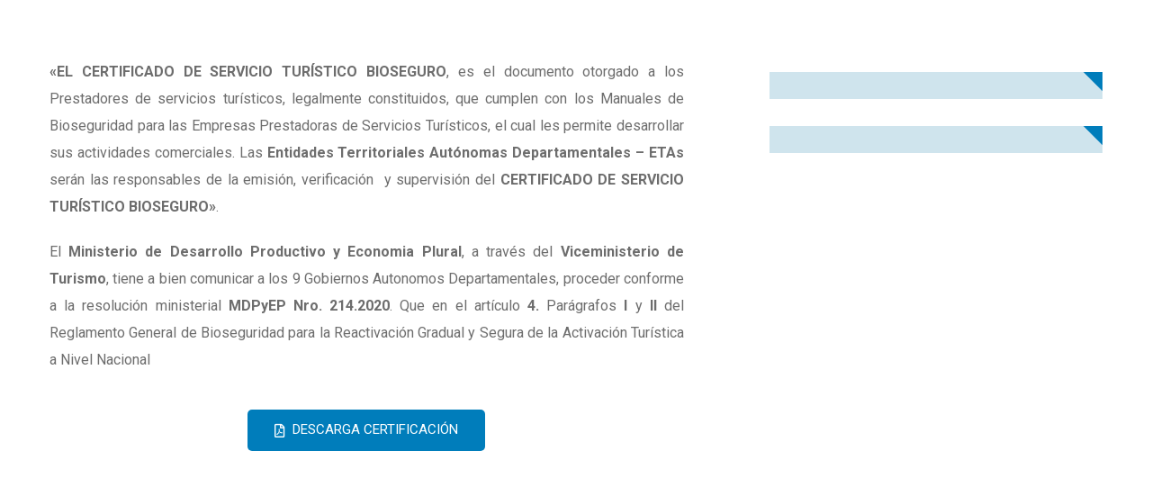

--- FILE ---
content_type: text/html; charset=UTF-8
request_url: https://www.turismo.produccion.gob.bo/?page_id=5033
body_size: 19733
content:
<!DOCTYPE html>
<html lang="es" class="no-js">
	<head>
	
		<meta charset="UTF-8">
		<meta name="viewport" content="width=device-width">
		<link rel="profile" href="http://gmpg.org/xfn/11">
		<link rel="pingback" href="https://www.turismo.produccion.gob.bo/xmlrpc.php">
		<title>Certificación COVID-19 &#8211; Promoción y Reactivación del Turismo</title>
<meta name='robots' content='max-image-preview:large' />
<link rel='dns-prefetch' href='//fonts.googleapis.com' />
<link rel='dns-prefetch' href='//s.w.org' />
<link rel="alternate" type="application/rss+xml" title="Promoción y Reactivación del Turismo &raquo; Feed" href="https://www.turismo.produccion.gob.bo/?feed=rss2" />
<link rel="alternate" type="application/rss+xml" title="Promoción y Reactivación del Turismo &raquo; Feed de los comentarios" href="https://www.turismo.produccion.gob.bo/?feed=comments-rss2" />
		<!-- This site uses the Google Analytics by MonsterInsights plugin v8.14.0 - Using Analytics tracking - https://www.monsterinsights.com/ -->
							<script src="//www.googletagmanager.com/gtag/js?id=G-Q5011WMY7Y"  data-cfasync="false" data-wpfc-render="false" type="text/javascript" async></script>
			<script data-cfasync="false" data-wpfc-render="false" type="text/javascript">
				var mi_version = '8.14.0';
				var mi_track_user = true;
				var mi_no_track_reason = '';
				
								var disableStrs = [
										'ga-disable-G-Q5011WMY7Y',
														];

				/* Function to detect opted out users */
				function __gtagTrackerIsOptedOut() {
					for (var index = 0; index < disableStrs.length; index++) {
						if (document.cookie.indexOf(disableStrs[index] + '=true') > -1) {
							return true;
						}
					}

					return false;
				}

				/* Disable tracking if the opt-out cookie exists. */
				if (__gtagTrackerIsOptedOut()) {
					for (var index = 0; index < disableStrs.length; index++) {
						window[disableStrs[index]] = true;
					}
				}

				/* Opt-out function */
				function __gtagTrackerOptout() {
					for (var index = 0; index < disableStrs.length; index++) {
						document.cookie = disableStrs[index] + '=true; expires=Thu, 31 Dec 2099 23:59:59 UTC; path=/';
						window[disableStrs[index]] = true;
					}
				}

				if ('undefined' === typeof gaOptout) {
					function gaOptout() {
						__gtagTrackerOptout();
					}
				}
								window.dataLayer = window.dataLayer || [];

				window.MonsterInsightsDualTracker = {
					helpers: {},
					trackers: {},
				};
				if (mi_track_user) {
					function __gtagDataLayer() {
						dataLayer.push(arguments);
					}

					function __gtagTracker(type, name, parameters) {
						if (!parameters) {
							parameters = {};
						}

						if (parameters.send_to) {
							__gtagDataLayer.apply(null, arguments);
							return;
						}

						if (type === 'event') {
														parameters.send_to = monsterinsights_frontend.v4_id;
							var hookName = name;
							if (typeof parameters['event_category'] !== 'undefined') {
								hookName = parameters['event_category'] + ':' + name;
							}

							if (typeof MonsterInsightsDualTracker.trackers[hookName] !== 'undefined') {
								MonsterInsightsDualTracker.trackers[hookName](parameters);
							} else {
								__gtagDataLayer('event', name, parameters);
							}
							
													} else {
							__gtagDataLayer.apply(null, arguments);
						}
					}

					__gtagTracker('js', new Date());
					__gtagTracker('set', {
						'developer_id.dZGIzZG': true,
											});
										__gtagTracker('config', 'G-Q5011WMY7Y', {"forceSSL":"true","link_attribution":"true"} );
															window.gtag = __gtagTracker;										(function () {
						/* https://developers.google.com/analytics/devguides/collection/analyticsjs/ */
						/* ga and __gaTracker compatibility shim. */
						var noopfn = function () {
							return null;
						};
						var newtracker = function () {
							return new Tracker();
						};
						var Tracker = function () {
							return null;
						};
						var p = Tracker.prototype;
						p.get = noopfn;
						p.set = noopfn;
						p.send = function () {
							var args = Array.prototype.slice.call(arguments);
							args.unshift('send');
							__gaTracker.apply(null, args);
						};
						var __gaTracker = function () {
							var len = arguments.length;
							if (len === 0) {
								return;
							}
							var f = arguments[len - 1];
							if (typeof f !== 'object' || f === null || typeof f.hitCallback !== 'function') {
								if ('send' === arguments[0]) {
									var hitConverted, hitObject = false, action;
									if ('event' === arguments[1]) {
										if ('undefined' !== typeof arguments[3]) {
											hitObject = {
												'eventAction': arguments[3],
												'eventCategory': arguments[2],
												'eventLabel': arguments[4],
												'value': arguments[5] ? arguments[5] : 1,
											}
										}
									}
									if ('pageview' === arguments[1]) {
										if ('undefined' !== typeof arguments[2]) {
											hitObject = {
												'eventAction': 'page_view',
												'page_path': arguments[2],
											}
										}
									}
									if (typeof arguments[2] === 'object') {
										hitObject = arguments[2];
									}
									if (typeof arguments[5] === 'object') {
										Object.assign(hitObject, arguments[5]);
									}
									if ('undefined' !== typeof arguments[1].hitType) {
										hitObject = arguments[1];
										if ('pageview' === hitObject.hitType) {
											hitObject.eventAction = 'page_view';
										}
									}
									if (hitObject) {
										action = 'timing' === arguments[1].hitType ? 'timing_complete' : hitObject.eventAction;
										hitConverted = mapArgs(hitObject);
										__gtagTracker('event', action, hitConverted);
									}
								}
								return;
							}

							function mapArgs(args) {
								var arg, hit = {};
								var gaMap = {
									'eventCategory': 'event_category',
									'eventAction': 'event_action',
									'eventLabel': 'event_label',
									'eventValue': 'event_value',
									'nonInteraction': 'non_interaction',
									'timingCategory': 'event_category',
									'timingVar': 'name',
									'timingValue': 'value',
									'timingLabel': 'event_label',
									'page': 'page_path',
									'location': 'page_location',
									'title': 'page_title',
								};
								for (arg in args) {
																		if (!(!args.hasOwnProperty(arg) || !gaMap.hasOwnProperty(arg))) {
										hit[gaMap[arg]] = args[arg];
									} else {
										hit[arg] = args[arg];
									}
								}
								return hit;
							}

							try {
								f.hitCallback();
							} catch (ex) {
							}
						};
						__gaTracker.create = newtracker;
						__gaTracker.getByName = newtracker;
						__gaTracker.getAll = function () {
							return [];
						};
						__gaTracker.remove = noopfn;
						__gaTracker.loaded = true;
						window['__gaTracker'] = __gaTracker;
					})();
									} else {
										console.log("");
					(function () {
						function __gtagTracker() {
							return null;
						}

						window['__gtagTracker'] = __gtagTracker;
						window['gtag'] = __gtagTracker;
					})();
									}
			</script>
				<!-- / Google Analytics by MonsterInsights -->
		<script type="text/javascript">
window._wpemojiSettings = {"baseUrl":"https:\/\/s.w.org\/images\/core\/emoji\/13.1.0\/72x72\/","ext":".png","svgUrl":"https:\/\/s.w.org\/images\/core\/emoji\/13.1.0\/svg\/","svgExt":".svg","source":{"concatemoji":"https:\/\/www.turismo.produccion.gob.bo\/wp-includes\/js\/wp-emoji-release.min.js?ver=5.9.7"}};
/*! This file is auto-generated */
!function(e,a,t){var n,r,o,i=a.createElement("canvas"),p=i.getContext&&i.getContext("2d");function s(e,t){var a=String.fromCharCode;p.clearRect(0,0,i.width,i.height),p.fillText(a.apply(this,e),0,0);e=i.toDataURL();return p.clearRect(0,0,i.width,i.height),p.fillText(a.apply(this,t),0,0),e===i.toDataURL()}function c(e){var t=a.createElement("script");t.src=e,t.defer=t.type="text/javascript",a.getElementsByTagName("head")[0].appendChild(t)}for(o=Array("flag","emoji"),t.supports={everything:!0,everythingExceptFlag:!0},r=0;r<o.length;r++)t.supports[o[r]]=function(e){if(!p||!p.fillText)return!1;switch(p.textBaseline="top",p.font="600 32px Arial",e){case"flag":return s([127987,65039,8205,9895,65039],[127987,65039,8203,9895,65039])?!1:!s([55356,56826,55356,56819],[55356,56826,8203,55356,56819])&&!s([55356,57332,56128,56423,56128,56418,56128,56421,56128,56430,56128,56423,56128,56447],[55356,57332,8203,56128,56423,8203,56128,56418,8203,56128,56421,8203,56128,56430,8203,56128,56423,8203,56128,56447]);case"emoji":return!s([10084,65039,8205,55357,56613],[10084,65039,8203,55357,56613])}return!1}(o[r]),t.supports.everything=t.supports.everything&&t.supports[o[r]],"flag"!==o[r]&&(t.supports.everythingExceptFlag=t.supports.everythingExceptFlag&&t.supports[o[r]]);t.supports.everythingExceptFlag=t.supports.everythingExceptFlag&&!t.supports.flag,t.DOMReady=!1,t.readyCallback=function(){t.DOMReady=!0},t.supports.everything||(n=function(){t.readyCallback()},a.addEventListener?(a.addEventListener("DOMContentLoaded",n,!1),e.addEventListener("load",n,!1)):(e.attachEvent("onload",n),a.attachEvent("onreadystatechange",function(){"complete"===a.readyState&&t.readyCallback()})),(n=t.source||{}).concatemoji?c(n.concatemoji):n.wpemoji&&n.twemoji&&(c(n.twemoji),c(n.wpemoji)))}(window,document,window._wpemojiSettings);
</script>
<style type="text/css">
img.wp-smiley,
img.emoji {
	display: inline !important;
	border: none !important;
	box-shadow: none !important;
	height: 1em !important;
	width: 1em !important;
	margin: 0 0.07em !important;
	vertical-align: -0.1em !important;
	background: none !important;
	padding: 0 !important;
}
</style>
	<link rel='stylesheet' id='ts-vgallery-block-css-css'  href='https://www.turismo.produccion.gob.bo/wp-content/plugins/gallery-videos/CSS/ts-vgallery-block.css?ver=5.9.7' type='text/css' media='all' />
<link rel='stylesheet' id='wpb_wmca_accordion_style-css'  href='https://www.turismo.produccion.gob.bo/wp-content/plugins/wpb-accordion-menu-or-category/elementor/../assets/css/wpb_wmca_style.css?ver=1.0' type='text/css' media='all' />
<link rel='stylesheet' id='wp-block-library-css'  href='https://www.turismo.produccion.gob.bo/wp-includes/css/dist/block-library/style.min.css?ver=5.9.7' type='text/css' media='all' />
<style id='global-styles-inline-css' type='text/css'>
body{--wp--preset--color--black: #000000;--wp--preset--color--cyan-bluish-gray: #abb8c3;--wp--preset--color--white: #ffffff;--wp--preset--color--pale-pink: #f78da7;--wp--preset--color--vivid-red: #cf2e2e;--wp--preset--color--luminous-vivid-orange: #ff6900;--wp--preset--color--luminous-vivid-amber: #fcb900;--wp--preset--color--light-green-cyan: #7bdcb5;--wp--preset--color--vivid-green-cyan: #00d084;--wp--preset--color--pale-cyan-blue: #8ed1fc;--wp--preset--color--vivid-cyan-blue: #0693e3;--wp--preset--color--vivid-purple: #9b51e0;--wp--preset--gradient--vivid-cyan-blue-to-vivid-purple: linear-gradient(135deg,rgba(6,147,227,1) 0%,rgb(155,81,224) 100%);--wp--preset--gradient--light-green-cyan-to-vivid-green-cyan: linear-gradient(135deg,rgb(122,220,180) 0%,rgb(0,208,130) 100%);--wp--preset--gradient--luminous-vivid-amber-to-luminous-vivid-orange: linear-gradient(135deg,rgba(252,185,0,1) 0%,rgba(255,105,0,1) 100%);--wp--preset--gradient--luminous-vivid-orange-to-vivid-red: linear-gradient(135deg,rgba(255,105,0,1) 0%,rgb(207,46,46) 100%);--wp--preset--gradient--very-light-gray-to-cyan-bluish-gray: linear-gradient(135deg,rgb(238,238,238) 0%,rgb(169,184,195) 100%);--wp--preset--gradient--cool-to-warm-spectrum: linear-gradient(135deg,rgb(74,234,220) 0%,rgb(151,120,209) 20%,rgb(207,42,186) 40%,rgb(238,44,130) 60%,rgb(251,105,98) 80%,rgb(254,248,76) 100%);--wp--preset--gradient--blush-light-purple: linear-gradient(135deg,rgb(255,206,236) 0%,rgb(152,150,240) 100%);--wp--preset--gradient--blush-bordeaux: linear-gradient(135deg,rgb(254,205,165) 0%,rgb(254,45,45) 50%,rgb(107,0,62) 100%);--wp--preset--gradient--luminous-dusk: linear-gradient(135deg,rgb(255,203,112) 0%,rgb(199,81,192) 50%,rgb(65,88,208) 100%);--wp--preset--gradient--pale-ocean: linear-gradient(135deg,rgb(255,245,203) 0%,rgb(182,227,212) 50%,rgb(51,167,181) 100%);--wp--preset--gradient--electric-grass: linear-gradient(135deg,rgb(202,248,128) 0%,rgb(113,206,126) 100%);--wp--preset--gradient--midnight: linear-gradient(135deg,rgb(2,3,129) 0%,rgb(40,116,252) 100%);--wp--preset--duotone--dark-grayscale: url('#wp-duotone-dark-grayscale');--wp--preset--duotone--grayscale: url('#wp-duotone-grayscale');--wp--preset--duotone--purple-yellow: url('#wp-duotone-purple-yellow');--wp--preset--duotone--blue-red: url('#wp-duotone-blue-red');--wp--preset--duotone--midnight: url('#wp-duotone-midnight');--wp--preset--duotone--magenta-yellow: url('#wp-duotone-magenta-yellow');--wp--preset--duotone--purple-green: url('#wp-duotone-purple-green');--wp--preset--duotone--blue-orange: url('#wp-duotone-blue-orange');--wp--preset--font-size--small: 13px;--wp--preset--font-size--medium: 20px;--wp--preset--font-size--large: 36px;--wp--preset--font-size--x-large: 42px;}.has-black-color{color: var(--wp--preset--color--black) !important;}.has-cyan-bluish-gray-color{color: var(--wp--preset--color--cyan-bluish-gray) !important;}.has-white-color{color: var(--wp--preset--color--white) !important;}.has-pale-pink-color{color: var(--wp--preset--color--pale-pink) !important;}.has-vivid-red-color{color: var(--wp--preset--color--vivid-red) !important;}.has-luminous-vivid-orange-color{color: var(--wp--preset--color--luminous-vivid-orange) !important;}.has-luminous-vivid-amber-color{color: var(--wp--preset--color--luminous-vivid-amber) !important;}.has-light-green-cyan-color{color: var(--wp--preset--color--light-green-cyan) !important;}.has-vivid-green-cyan-color{color: var(--wp--preset--color--vivid-green-cyan) !important;}.has-pale-cyan-blue-color{color: var(--wp--preset--color--pale-cyan-blue) !important;}.has-vivid-cyan-blue-color{color: var(--wp--preset--color--vivid-cyan-blue) !important;}.has-vivid-purple-color{color: var(--wp--preset--color--vivid-purple) !important;}.has-black-background-color{background-color: var(--wp--preset--color--black) !important;}.has-cyan-bluish-gray-background-color{background-color: var(--wp--preset--color--cyan-bluish-gray) !important;}.has-white-background-color{background-color: var(--wp--preset--color--white) !important;}.has-pale-pink-background-color{background-color: var(--wp--preset--color--pale-pink) !important;}.has-vivid-red-background-color{background-color: var(--wp--preset--color--vivid-red) !important;}.has-luminous-vivid-orange-background-color{background-color: var(--wp--preset--color--luminous-vivid-orange) !important;}.has-luminous-vivid-amber-background-color{background-color: var(--wp--preset--color--luminous-vivid-amber) !important;}.has-light-green-cyan-background-color{background-color: var(--wp--preset--color--light-green-cyan) !important;}.has-vivid-green-cyan-background-color{background-color: var(--wp--preset--color--vivid-green-cyan) !important;}.has-pale-cyan-blue-background-color{background-color: var(--wp--preset--color--pale-cyan-blue) !important;}.has-vivid-cyan-blue-background-color{background-color: var(--wp--preset--color--vivid-cyan-blue) !important;}.has-vivid-purple-background-color{background-color: var(--wp--preset--color--vivid-purple) !important;}.has-black-border-color{border-color: var(--wp--preset--color--black) !important;}.has-cyan-bluish-gray-border-color{border-color: var(--wp--preset--color--cyan-bluish-gray) !important;}.has-white-border-color{border-color: var(--wp--preset--color--white) !important;}.has-pale-pink-border-color{border-color: var(--wp--preset--color--pale-pink) !important;}.has-vivid-red-border-color{border-color: var(--wp--preset--color--vivid-red) !important;}.has-luminous-vivid-orange-border-color{border-color: var(--wp--preset--color--luminous-vivid-orange) !important;}.has-luminous-vivid-amber-border-color{border-color: var(--wp--preset--color--luminous-vivid-amber) !important;}.has-light-green-cyan-border-color{border-color: var(--wp--preset--color--light-green-cyan) !important;}.has-vivid-green-cyan-border-color{border-color: var(--wp--preset--color--vivid-green-cyan) !important;}.has-pale-cyan-blue-border-color{border-color: var(--wp--preset--color--pale-cyan-blue) !important;}.has-vivid-cyan-blue-border-color{border-color: var(--wp--preset--color--vivid-cyan-blue) !important;}.has-vivid-purple-border-color{border-color: var(--wp--preset--color--vivid-purple) !important;}.has-vivid-cyan-blue-to-vivid-purple-gradient-background{background: var(--wp--preset--gradient--vivid-cyan-blue-to-vivid-purple) !important;}.has-light-green-cyan-to-vivid-green-cyan-gradient-background{background: var(--wp--preset--gradient--light-green-cyan-to-vivid-green-cyan) !important;}.has-luminous-vivid-amber-to-luminous-vivid-orange-gradient-background{background: var(--wp--preset--gradient--luminous-vivid-amber-to-luminous-vivid-orange) !important;}.has-luminous-vivid-orange-to-vivid-red-gradient-background{background: var(--wp--preset--gradient--luminous-vivid-orange-to-vivid-red) !important;}.has-very-light-gray-to-cyan-bluish-gray-gradient-background{background: var(--wp--preset--gradient--very-light-gray-to-cyan-bluish-gray) !important;}.has-cool-to-warm-spectrum-gradient-background{background: var(--wp--preset--gradient--cool-to-warm-spectrum) !important;}.has-blush-light-purple-gradient-background{background: var(--wp--preset--gradient--blush-light-purple) !important;}.has-blush-bordeaux-gradient-background{background: var(--wp--preset--gradient--blush-bordeaux) !important;}.has-luminous-dusk-gradient-background{background: var(--wp--preset--gradient--luminous-dusk) !important;}.has-pale-ocean-gradient-background{background: var(--wp--preset--gradient--pale-ocean) !important;}.has-electric-grass-gradient-background{background: var(--wp--preset--gradient--electric-grass) !important;}.has-midnight-gradient-background{background: var(--wp--preset--gradient--midnight) !important;}.has-small-font-size{font-size: var(--wp--preset--font-size--small) !important;}.has-medium-font-size{font-size: var(--wp--preset--font-size--medium) !important;}.has-large-font-size{font-size: var(--wp--preset--font-size--large) !important;}.has-x-large-font-size{font-size: var(--wp--preset--font-size--x-large) !important;}
</style>
<link rel='stylesheet' id='Total_Soft_Gallery_Video-css'  href='https://www.turismo.produccion.gob.bo/wp-content/plugins/gallery-videos/CSS/Total-Soft-Gallery-Video-Widget.css?ver=5.9.7' type='text/css' media='all' />
<link rel='stylesheet' id='fontawesome-css-css'  href='https://www.turismo.produccion.gob.bo/wp-content/plugins/gallery-videos/CSS/totalsoft.css?ver=5.9.7' type='text/css' media='all' />
<link rel='stylesheet' id='rs-plugin-settings-css'  href='https://www.turismo.produccion.gob.bo/wp-content/plugins/revslider/public/assets/css/rs6.css?ver=6.2.23' type='text/css' media='all' />
<style id='rs-plugin-settings-inline-css' type='text/css'>
#rs-demo-id {}
</style>
<link rel='stylesheet' id='wp-show-posts-css'  href='https://www.turismo.produccion.gob.bo/wp-content/plugins/wp-show-posts/css/wp-show-posts-min.css?ver=1.1.3' type='text/css' media='all' />
<link rel='stylesheet' id='engitech-fonts-css'  href='https://fonts.googleapis.com/css?family=Montserrat%3A100%2C100i%2C200%2C200i%2C300%2C300i%2C400%2C400i%2C500%2C500i%2C600%2C600i%2C700%2C700i%2C800%2C800i%2C900%2C900i%7CNunito+Sans%3A200%2C200i%2C300%2C300i%2C400%2C400i%2C600%2C600i%2C700%2C700i%2C800%2C800i%2C900%2C900i&#038;subset=latin%2Clatin-ext' type='text/css' media='all' />
<link rel='stylesheet' id='bootstrap-css'  href='https://www.turismo.produccion.gob.bo/wp-content/themes/turismo-bolivia/css/bootstrap.css?ver=4.0' type='text/css' media='all' />
<link rel='stylesheet' id='engitech-awesome-font-css'  href='https://www.turismo.produccion.gob.bo/wp-content/themes/turismo-bolivia/css/font-awesome.min.css?ver=5.9.7' type='text/css' media='all' />
<link rel='stylesheet' id='engitech-flaticon-font-css'  href='https://www.turismo.produccion.gob.bo/wp-content/themes/turismo-bolivia/css/flaticon.css?ver=5.9.7' type='text/css' media='all' />
<link rel='stylesheet' id='slick-slider-css'  href='https://www.turismo.produccion.gob.bo/wp-content/themes/turismo-bolivia/css/slick.css?ver=5.9.7' type='text/css' media='all' />
<link rel='stylesheet' id='slick-theme-css'  href='https://www.turismo.produccion.gob.bo/wp-content/themes/turismo-bolivia/css/slick-theme.css?ver=5.9.7' type='text/css' media='all' />
<link rel='stylesheet' id='magnific-popup-css'  href='https://www.turismo.produccion.gob.bo/wp-content/themes/turismo-bolivia/css/magnific-popup.css?ver=5.9.7' type='text/css' media='all' />
<link rel='stylesheet' id='engitech-style-css'  href='https://www.turismo.produccion.gob.bo/wp-content/themes/turismo-bolivia/style.css?ver=5.9.7' type='text/css' media='all' />
<link rel='stylesheet' id='simple-likes-public-css-css'  href='https://www.turismo.produccion.gob.bo/wp-content/themes/turismo-bolivia/inc/backend/css/simple-likes-public.css?ver=5.9.7' type='text/css' media='all' />
<link rel='stylesheet' id='dflip-icons-style-css'  href='https://www.turismo.produccion.gob.bo/wp-content/plugins/3d-flipbook-dflip-lite/assets/css/themify-icons.min.css?ver=1.7.31' type='text/css' media='all' />
<link rel='stylesheet' id='dflip-style-css'  href='https://www.turismo.produccion.gob.bo/wp-content/plugins/3d-flipbook-dflip-lite/assets/css/dflip.min.css?ver=1.7.31' type='text/css' media='all' />
<link rel='stylesheet' id='elementor-icons-css'  href='https://www.turismo.produccion.gob.bo/wp-content/plugins/elementor/assets/lib/eicons/css/elementor-icons.min.css?ver=5.15.0' type='text/css' media='all' />
<link rel='stylesheet' id='elementor-frontend-legacy-css'  href='https://www.turismo.produccion.gob.bo/wp-content/plugins/elementor/assets/css/frontend-legacy.min.css?ver=3.6.7' type='text/css' media='all' />
<link rel='stylesheet' id='elementor-frontend-css'  href='https://www.turismo.produccion.gob.bo/wp-content/plugins/elementor/assets/css/frontend.min.css?ver=3.6.7' type='text/css' media='all' />
<style id='elementor-frontend-inline-css' type='text/css'>
.elementor-kit-2710{--e-global-color-primary:#6EC1E4;--e-global-color-secondary:#54595F;--e-global-color-text:#7A7A7A;--e-global-color-accent:#61CE70;--e-global-color-7f6ac88:#FFFFFF;--e-global-color-382a48b:#327CB3;--e-global-typography-primary-font-family:"Roboto";--e-global-typography-primary-font-weight:600;--e-global-typography-secondary-font-family:"Roboto Slab";--e-global-typography-secondary-font-weight:400;--e-global-typography-text-font-family:"Roboto";--e-global-typography-text-font-weight:400;--e-global-typography-accent-font-family:"Roboto";--e-global-typography-accent-font-weight:500;}.elementor-section.elementor-section-boxed > .elementor-container{max-width:830px;}.e-container{--container-max-width:830px;}.elementor-widget:not(:last-child){margin-bottom:11px;}.elementor-element{--widgets-spacing:11px;}{}h1.entry-title{display:var(--page-title-display);}.elementor-lightbox{--lightbox-header-icons-size:4px;}@media(max-width:1024px){.elementor-section.elementor-section-boxed > .elementor-container{max-width:1024px;}.e-container{--container-max-width:1024px;}}@media(max-width:767px){.elementor-section.elementor-section-boxed > .elementor-container{max-width:767px;}.e-container{--container-max-width:767px;}}
.elementor-5033 .elementor-element.elementor-element-7f3cbd8 > .elementor-container > .elementor-row > .elementor-column > .elementor-column-wrap > .elementor-widget-wrap{align-content:center;align-items:center;}.elementor-5033 .elementor-element.elementor-element-7f3cbd8{transition:background 0.3s, border 0.3s, border-radius 0.3s, box-shadow 0.3s;padding:50px 0px 5px 0px;}.elementor-5033 .elementor-element.elementor-element-7f3cbd8 > .elementor-background-overlay{transition:background 0.3s, border-radius 0.3s, opacity 0.3s;}.elementor-bc-flex-widget .elementor-5033 .elementor-element.elementor-element-9fc2569.elementor-column .elementor-column-wrap{align-items:flex-start;}.elementor-5033 .elementor-element.elementor-element-9fc2569.elementor-column.elementor-element[data-element_type="column"] > .elementor-column-wrap.elementor-element-populated > .elementor-widget-wrap{align-content:flex-start;align-items:flex-start;}.elementor-5033 .elementor-element.elementor-element-9fc2569 > .elementor-element-populated{margin:0px 65px 0px 0px;--e-column-margin-right:65px;--e-column-margin-left:0px;}.elementor-5033 .elementor-element.elementor-element-5f326aa > .elementor-widget-container{padding:0px 0px 40px 0px;}.elementor-5033 .elementor-element.elementor-element-f983f4c .ekit-btn-wraper{text-align:center;}.elementor-5033 .elementor-element.elementor-element-f983f4c .elementskit-btn{background-color:#007DBB;border-style:none;}.elementor-5033 .elementor-element.elementor-element-f983f4c .elementskit-btn:hover{color:#ffffff;}.elementor-5033 .elementor-element.elementor-element-f983f4c .elementskit-btn:hover svg path{stroke:#ffffff;fill:#ffffff;}.elementor-5033 .elementor-element.elementor-element-f983f4c .elementskit-btn > i, .elementor-5033 .elementor-element.elementor-element-f983f4c .elementskit-btn > svg{margin-right:5px;}.rtl .elementor-5033 .elementor-element.elementor-element-f983f4c .elementskit-btn > i, .rtl .elementor-5033 .elementor-element.elementor-element-f983f4c .elementskit-btn > svg{margin-left:5px;margin-right:0;}.elementor-5033 .elementor-element.elementor-element-f983f4c > .elementor-widget-container{background-color:#CE616100;}.elementor-bc-flex-widget .elementor-5033 .elementor-element.elementor-element-7564da8.elementor-column .elementor-column-wrap{align-items:flex-start;}.elementor-5033 .elementor-element.elementor-element-7564da8.elementor-column.elementor-element[data-element_type="column"] > .elementor-column-wrap.elementor-element-populated > .elementor-widget-wrap{align-content:flex-start;align-items:flex-start;}.elementor-5033 .elementor-element.elementor-element-0d52049 .ot-image-box h4{color:#FFFFFF;}.elementor-5033 .elementor-element.elementor-element-0d52049 > .elementor-widget-container{padding:0px 0px 30px 0px;}.elementor-5033 .elementor-element.elementor-element-e4840f3 .ot-image-box h4{color:#FFFFFF;}.elementor-5033 .elementor-element.elementor-element-e4840f3 > .elementor-widget-container{padding:0px 0px 30px 0px;}@media(max-width:1024px){.elementor-5033 .elementor-element.elementor-element-9fc2569 > .elementor-element-populated{margin:0px 0px 0px 0px;--e-column-margin-right:0px;--e-column-margin-left:0px;}}@media(max-width:767px){.elementor-5033 .elementor-element.elementor-element-7f3cbd8{padding:80px 0px 80px 0px;}}@media(max-width:1024px) and (min-width:768px){.elementor-5033 .elementor-element.elementor-element-9fc2569{width:100%;}.elementor-5033 .elementor-element.elementor-element-7564da8{width:100%;}}
.elementor-8379 .elementor-element.elementor-element-a6fb611:not(.elementor-motion-effects-element-type-background), .elementor-8379 .elementor-element.elementor-element-a6fb611 > .elementor-motion-effects-container > .elementor-motion-effects-layer{background-color:#007DBB;}.elementor-8379 .elementor-element.elementor-element-a6fb611 > .elementor-background-overlay{background-color:#007DBB;opacity:1;transition:background 0.3s, border-radius 0.3s, opacity 0.3s;}.elementor-8379 .elementor-element.elementor-element-a6fb611{transition:background 0.3s, border 0.3s, border-radius 0.3s, box-shadow 0.3s;padding:0px 0px 0px 0px;}.elementor-bc-flex-widget .elementor-8379 .elementor-element.elementor-element-79248a0d.elementor-column .elementor-column-wrap{align-items:center;}.elementor-8379 .elementor-element.elementor-element-79248a0d.elementor-column.elementor-element[data-element_type="column"] > .elementor-column-wrap.elementor-element-populated > .elementor-widget-wrap{align-content:center;align-items:center;}.elementor-8379 .elementor-element.elementor-element-79248a0d > .elementor-column-wrap > .elementor-widget-wrap > .elementor-widget:not(.elementor-widget__width-auto):not(.elementor-widget__width-initial):not(:last-child):not(.elementor-absolute){margin-bottom:0px;}.elementor-8379 .elementor-element.elementor-element-79248a0d > .elementor-element-populated{margin:0px 0px 0px 110px;--e-column-margin-right:0px;--e-column-margin-left:110px;}.elementor-8379 .elementor-element.elementor-element-397d8f1d .elementor-repeater-item-bcb12a5.elementor-social-icon{background-color:#007DBB;}.elementor-8379 .elementor-element.elementor-element-397d8f1d .elementor-repeater-item-bcb12a5.elementor-social-icon i{color:#FFFFFF;}.elementor-8379 .elementor-element.elementor-element-397d8f1d .elementor-repeater-item-bcb12a5.elementor-social-icon svg{fill:#FFFFFF;}.elementor-8379 .elementor-element.elementor-element-397d8f1d .elementor-repeater-item-9334bdd.elementor-social-icon{background-color:#02010100;}.elementor-8379 .elementor-element.elementor-element-397d8f1d .elementor-repeater-item-9334bdd.elementor-social-icon i{color:#FFFFFF;}.elementor-8379 .elementor-element.elementor-element-397d8f1d .elementor-repeater-item-9334bdd.elementor-social-icon svg{fill:#FFFFFF;}.elementor-8379 .elementor-element.elementor-element-397d8f1d{--grid-template-columns:repeat(0, auto);--icon-size:18px;--grid-column-gap:5px;--grid-row-gap:0px;}.elementor-8379 .elementor-element.elementor-element-397d8f1d .elementor-widget-container{text-align:left;}.elementor-bc-flex-widget .elementor-8379 .elementor-element.elementor-element-d2919c2.elementor-column .elementor-column-wrap{align-items:center;}.elementor-8379 .elementor-element.elementor-element-d2919c2.elementor-column.elementor-element[data-element_type="column"] > .elementor-column-wrap.elementor-element-populated > .elementor-widget-wrap{align-content:center;align-items:center;}.elementor-8379 .elementor-element.elementor-element-d2919c2.elementor-column > .elementor-column-wrap > .elementor-widget-wrap{justify-content:flex-end;}.elementor-8379 .elementor-element.elementor-element-d2919c2 > .elementor-element-populated{text-align:right;}.elementor-8379 .elementor-element.elementor-element-de2062c .elementor-icon-list-items:not(.elementor-inline-items) .elementor-icon-list-item:not(:last-child){padding-bottom:calc(30px/2);}.elementor-8379 .elementor-element.elementor-element-de2062c .elementor-icon-list-items:not(.elementor-inline-items) .elementor-icon-list-item:not(:first-child){margin-top:calc(30px/2);}.elementor-8379 .elementor-element.elementor-element-de2062c .elementor-icon-list-items.elementor-inline-items .elementor-icon-list-item{margin-right:calc(30px/2);margin-left:calc(30px/2);}.elementor-8379 .elementor-element.elementor-element-de2062c .elementor-icon-list-items.elementor-inline-items{margin-right:calc(-30px/2);margin-left:calc(-30px/2);}body.rtl .elementor-8379 .elementor-element.elementor-element-de2062c .elementor-icon-list-items.elementor-inline-items .elementor-icon-list-item:after{left:calc(-30px/2);}body:not(.rtl) .elementor-8379 .elementor-element.elementor-element-de2062c .elementor-icon-list-items.elementor-inline-items .elementor-icon-list-item:after{right:calc(-30px/2);}.elementor-8379 .elementor-element.elementor-element-de2062c .elementor-icon-list-icon i{color:#FFFFFF;}.elementor-8379 .elementor-element.elementor-element-de2062c .elementor-icon-list-icon svg{fill:#FFFFFF;}.elementor-8379 .elementor-element.elementor-element-de2062c{--e-icon-list-icon-size:16px;}.elementor-8379 .elementor-element.elementor-element-de2062c .elementor-icon-list-text{color:#FFFFFF;padding-left:12px;}.elementor-8379 .elementor-element.elementor-element-de2062c .elementor-icon-list-item > .elementor-icon-list-text, .elementor-8379 .elementor-element.elementor-element-de2062c .elementor-icon-list-item > a{font-family:"Roboto", Sans-serif;font-weight:400;}.elementor-bc-flex-widget .elementor-8379 .elementor-element.elementor-element-773d38e4.elementor-column .elementor-column-wrap{align-items:center;}.elementor-8379 .elementor-element.elementor-element-773d38e4.elementor-column.elementor-element[data-element_type="column"] > .elementor-column-wrap.elementor-element-populated > .elementor-widget-wrap{align-content:center;align-items:center;}.elementor-8379 .elementor-element.elementor-element-773d38e4.elementor-column > .elementor-column-wrap > .elementor-widget-wrap{justify-content:flex-end;}.elementor-8379 .elementor-element.elementor-element-773d38e4 > .elementor-element-populated{text-align:right;}.elementor-8379 .elementor-element.elementor-element-666ec885:not(.elementor-motion-effects-element-type-background), .elementor-8379 .elementor-element.elementor-element-666ec885 > .elementor-motion-effects-container > .elementor-motion-effects-layer{background-color:#FFFFFF;}.elementor-8379 .elementor-element.elementor-element-666ec885 > .elementor-background-overlay{opacity:0.5;transition:background 0.3s, border-radius 0.3s, opacity 0.3s;}.elementor-8379 .elementor-element.elementor-element-666ec885{transition:background 0.3s, border 0.3s, border-radius 0.3s, box-shadow 0.3s;}.elementor-8379 .elementor-element.elementor-element-3efe408d{text-align:left;}.elementor-8379 .elementor-element.elementor-element-3efe408d img{width:100%;}.elementor-8379 .elementor-element.elementor-element-3efe408d > .elementor-widget-container{margin:-8px 0px 0px 0px;background-color:#FFFFFF;}.elementor-8379 .elementor-element.elementor-element-9282284{text-align:center;}.elementor-8379 .elementor-element.elementor-element-9282284 > .elementor-widget-container{margin:015px 0px 0px 0px;background-color:#FFFFFF;}.elementor-8379 .elementor-element.elementor-element-21f5952e .elementskit-menu-container{height:91px;background-color:#FFFFFF;border-radius:0px 0px 0px 0px;}.elementor-8379 .elementor-element.elementor-element-21f5952e .elementskit-navbar-nav li a .ekit-menu-icon{padding:0px 0px 0px 0px;}.elementor-8379 .elementor-element.elementor-element-21f5952e .elementskit-navbar-nav > li > a{font-family:"Roboto", Sans-serif;font-size:12px;font-weight:500;letter-spacing:0.7px;background-color:#FFFFFF;color:#007DBB;padding:0px 15px 0px 15px;}.elementor-8379 .elementor-element.elementor-element-21f5952e .elementskit-navbar-nav > li > a:hover{color:#007DBB;}.elementor-8379 .elementor-element.elementor-element-21f5952e .elementskit-navbar-nav > li > a:focus{color:#007DBB;}.elementor-8379 .elementor-element.elementor-element-21f5952e .elementskit-navbar-nav > li > a:active{color:#007DBB;}.elementor-8379 .elementor-element.elementor-element-21f5952e .elementskit-navbar-nav > li:hover > a{color:#007DBB;}.elementor-8379 .elementor-element.elementor-element-21f5952e .elementskit-navbar-nav > li:hover > a .elementskit-submenu-indicator{color:#007DBB;}.elementor-8379 .elementor-element.elementor-element-21f5952e .elementskit-navbar-nav > li > a:hover .elementskit-submenu-indicator{color:#007DBB;}.elementor-8379 .elementor-element.elementor-element-21f5952e .elementskit-navbar-nav > li > a:focus .elementskit-submenu-indicator{color:#007DBB;}.elementor-8379 .elementor-element.elementor-element-21f5952e .elementskit-navbar-nav > li > a:active .elementskit-submenu-indicator{color:#007DBB;}.elementor-8379 .elementor-element.elementor-element-21f5952e .elementskit-navbar-nav > li.current-menu-item > a{color:#007DBB;}.elementor-8379 .elementor-element.elementor-element-21f5952e .elementskit-navbar-nav > li.current-menu-ancestor > a{color:#007DBB;}.elementor-8379 .elementor-element.elementor-element-21f5952e .elementskit-navbar-nav > li.current-menu-ancestor > a .elementskit-submenu-indicator{color:#007DBB;}.elementor-8379 .elementor-element.elementor-element-21f5952e .elementskit-navbar-nav > li > a .elementskit-submenu-indicator{color:#007DBB;}.elementor-8379 .elementor-element.elementor-element-21f5952e .elementskit-navbar-nav-default .elementskit-dropdown-has>a .elementskit-submenu-indicator{margin:15px 15px 15px 15px;}.elementor-8379 .elementor-element.elementor-element-21f5952e .elementskit-navbar-nav .elementskit-submenu-panel > li > a{padding:15px 15px 15px 15px;color:#000000;background-color:#FEE6E600;}.elementor-8379 .elementor-element.elementor-element-21f5952e .elementskit-navbar-nav .elementskit-submenu-panel > li > a:hover{color:#000000;}.elementor-8379 .elementor-element.elementor-element-21f5952e .elementskit-navbar-nav .elementskit-submenu-panel > li > a:focus{color:#000000;}.elementor-8379 .elementor-element.elementor-element-21f5952e .elementskit-navbar-nav .elementskit-submenu-panel > li > a:active{color:#000000;}.elementor-8379 .elementor-element.elementor-element-21f5952e .elementskit-navbar-nav .elementskit-submenu-panel > li:hover > a{color:#000000;}
					.elementor-8379 .elementor-element.elementor-element-21f5952e .elementskit-navbar-nav .elementskit-submenu-panel > li > a:hover,
					.elementor-8379 .elementor-element.elementor-element-21f5952e .elementskit-navbar-nav .elementskit-submenu-panel > li > a:focus,
					.elementor-8379 .elementor-element.elementor-element-21f5952e .elementskit-navbar-nav .elementskit-submenu-panel > li > a:active,
					.elementor-8379 .elementor-element.elementor-element-21f5952e .elementskit-navbar-nav .elementskit-submenu-panel > li:hover > a{background-color:#00000008;}.elementor-8379 .elementor-element.elementor-element-21f5952e .elementskit-navbar-nav .elementskit-submenu-panel > li.current-menu-item > a{color:#707070 !important;}.elementor-8379 .elementor-element.elementor-element-21f5952e .elementskit-submenu-panel{padding:15px 0px 15px 0px;}.elementor-8379 .elementor-element.elementor-element-21f5952e .elementskit-navbar-nav .elementskit-submenu-panel{border-radius:0px 0px 0px 0px;min-width:180px;}.elementor-8379 .elementor-element.elementor-element-21f5952e .elementskit-menu-hamburger{float:right;}.elementor-8379 .elementor-element.elementor-element-21f5952e .elementskit-menu-hamburger .elementskit-menu-hamburger-icon{background-color:rgba(0, 0, 0, 0.5);}.elementor-8379 .elementor-element.elementor-element-21f5952e .elementskit-menu-hamburger > .ekit-menu-icon{color:rgba(0, 0, 0, 0.5);}.elementor-8379 .elementor-element.elementor-element-21f5952e .elementskit-menu-hamburger:hover .elementskit-menu-hamburger-icon{background-color:rgba(0, 0, 0, 0.5);}.elementor-8379 .elementor-element.elementor-element-21f5952e .elementskit-menu-hamburger:hover > .ekit-menu-icon{color:rgba(0, 0, 0, 0.5);}.elementor-8379 .elementor-element.elementor-element-21f5952e .elementskit-menu-close{color:rgba(51, 51, 51, 1);}.elementor-8379 .elementor-element.elementor-element-21f5952e .elementskit-menu-close:hover{color:rgba(0, 0, 0, 0.5);}.elementor-8379 .elementor-element.elementor-element-21f5952e .elementskit-nav-logo > img{max-width:0px;max-height:16px;}.elementor-8379 .elementor-element.elementor-element-21f5952e > .elementor-widget-container{margin:0px 0px 0px 0px;padding:0px 0px 0px 0px;background-color:#FFFFFF;}.elementor-8379 .elementor-element.elementor-element-21f5952e{width:124.44%;max-width:124.44%;}@media(max-width:1024px){.elementor-8379 .elementor-element.elementor-element-cff8b78 > .elementor-element-populated{margin:-4px 0px 0px 0px;--e-column-margin-right:0px;--e-column-margin-left:0px;}.elementor-8379 .elementor-element.elementor-element-19e97ebf > .elementor-element-populated{margin:24px 13px 0px 0px;--e-column-margin-right:13px;--e-column-margin-left:0px;}.elementor-8379 .elementor-element.elementor-element-21f5952e .elementskit-menu-container{background-color:#E6F3FE;max-width:350px;border-radius:0px 0px 0px 0px;}.elementor-8379 .elementor-element.elementor-element-21f5952e .elementskit-nav-identity-panel{padding:10px 0px 10px 0px;}.elementor-8379 .elementor-element.elementor-element-21f5952e .elementskit-navbar-nav > li > a{color:#000000;padding:10px 15px 10px 15px;}.elementor-8379 .elementor-element.elementor-element-21f5952e .elementskit-navbar-nav .elementskit-submenu-panel > li > a{padding:15px 15px 15px 15px;}.elementor-8379 .elementor-element.elementor-element-21f5952e .elementskit-navbar-nav .elementskit-submenu-panel{border-radius:0px 0px 0px 0px;}.elementor-8379 .elementor-element.elementor-element-21f5952e .elementskit-menu-hamburger{padding:8px 8px 8px 8px;width:45px;border-radius:3px;}.elementor-8379 .elementor-element.elementor-element-21f5952e .elementskit-menu-close{padding:8px 8px 8px 8px;margin:12px 12px 12px 12px;width:45px;border-radius:3px;}.elementor-8379 .elementor-element.elementor-element-21f5952e .elementskit-nav-logo > img{max-width:160px;max-height:60px;}.elementor-8379 .elementor-element.elementor-element-21f5952e .elementskit-nav-logo{margin:5px 0px 5px 0px;padding:5px 5px 5px 5px;}}@media(min-width:768px){.elementor-8379 .elementor-element.elementor-element-d2919c2{width:54.962%;}.elementor-8379 .elementor-element.elementor-element-773d38e4{width:11.26%;}.elementor-8379 .elementor-element.elementor-element-142f2c38{width:11.429%;}.elementor-8379 .elementor-element.elementor-element-cff8b78{width:9.138%;}.elementor-8379 .elementor-element.elementor-element-19e97ebf{width:79.097%;}}@media(max-width:1024px) and (min-width:768px){.elementor-8379 .elementor-element.elementor-element-142f2c38{width:17%;}.elementor-8379 .elementor-element.elementor-element-cff8b78{width:42%;}.elementor-8379 .elementor-element.elementor-element-19e97ebf{width:40%;}}@media(max-width:767px){.elementor-8379 .elementor-element.elementor-element-a6fb611{margin-top:0px;margin-bottom:0px;padding:0px 0px 0px 0px;}.elementor-8379 .elementor-element.elementor-element-de2062c > .elementor-widget-container{margin:-31px 0px 0px 0px;}.elementor-8379 .elementor-element.elementor-element-142f2c38{width:22%;}.elementor-8379 .elementor-element.elementor-element-142f2c38 > .elementor-element-populated{margin:0px 0px 0px 0px;--e-column-margin-right:0px;--e-column-margin-left:0px;}.elementor-8379 .elementor-element.elementor-element-3efe408d{text-align:left;}.elementor-8379 .elementor-element.elementor-element-3efe408d > .elementor-widget-container{margin:-10px -12px 0px -23px;}.elementor-8379 .elementor-element.elementor-element-cff8b78{width:62%;}.elementor-8379 .elementor-element.elementor-element-9282284 > .elementor-widget-container{margin:3px 0px 0px -37px;}.elementor-8379 .elementor-element.elementor-element-19e97ebf{width:4%;}.elementor-8379 .elementor-element.elementor-element-21f5952e .elementskit-menu-container{background-color:#FFFFFF;}.elementor-8379 .elementor-element.elementor-element-21f5952e .elementskit-navbar-nav > li > a{font-size:15px;}.elementor-8379 .elementor-element.elementor-element-21f5952e .elementskit-nav-logo > img{max-width:245px;max-height:47px;}.elementor-8379 .elementor-element.elementor-element-21f5952e > .elementor-widget-container{margin:-21px -16px 0px 0px;}}
.elementor-7394 .elementor-element.elementor-element-09ac640:not(.elementor-motion-effects-element-type-background), .elementor-7394 .elementor-element.elementor-element-09ac640 > .elementor-motion-effects-container > .elementor-motion-effects-layer{background-color:#262626;background-image:url("http://www.turismo.produccion.gob.bo/wp-content/uploads/2021/02/bg-art-2-izq-new.png");background-position:center left;background-repeat:no-repeat;}.elementor-7394 .elementor-element.elementor-element-09ac640{transition:background 0.3s, border 0.3s, border-radius 0.3s, box-shadow 0.3s;padding:34px 34px 34px 34px;}.elementor-7394 .elementor-element.elementor-element-09ac640 > .elementor-background-overlay{transition:background 0.3s, border-radius 0.3s, opacity 0.3s;}.elementor-7394 .elementor-element.elementor-element-07d46ef > .elementor-column-wrap > .elementor-widget-wrap > .elementor-widget:not(.elementor-widget__width-auto):not(.elementor-widget__width-initial):not(:last-child):not(.elementor-absolute){margin-bottom:0px;}.elementor-7394 .elementor-element.elementor-element-ef3491c .elementor-heading-title{color:#FFFFFF;}.elementor-7394 .elementor-element.elementor-element-ef3491c > .elementor-widget-container{margin:-10px -10px -10px -10px;padding:0px 0px 0px 0px;}.elementor-7394 .elementor-element.elementor-element-d1d2de7{color:#A8A4A4;font-family:"Roboto", Sans-serif;font-size:13px;font-weight:400;}.elementor-7394 .elementor-element.elementor-element-d1d2de7 > .elementor-widget-container{margin:30px 0px 0px 0px;}.elementor-7394 .elementor-element.elementor-element-d70c3fd > .elementor-column-wrap > .elementor-widget-wrap > .elementor-widget:not(.elementor-widget__width-auto):not(.elementor-widget__width-initial):not(:last-child):not(.elementor-absolute){margin-bottom:0px;}.elementor-7394 .elementor-element.elementor-element-d70c3fd > .elementor-element-populated > .elementor-widget-wrap{padding:0px 0px 0px 0px;}.elementor-7394 .elementor-element.elementor-element-7de11cb{text-align:center;color:#A8A4A4;font-family:"Roboto", Sans-serif;font-size:13px;font-weight:400;}.elementor-7394 .elementor-element.elementor-element-7de11cb > .elementor-widget-container{margin:0px 0px 0px 0px;padding:57px 0px 0px 0px;}.elementor-7394 .elementor-element.elementor-element-7ebbb7e > .elementor-column-wrap > .elementor-widget-wrap > .elementor-widget:not(.elementor-widget__width-auto):not(.elementor-widget__width-initial):not(:last-child):not(.elementor-absolute){margin-bottom:0px;}.elementor-7394 .elementor-element.elementor-element-4089736 .elementor-icon-wrapper{text-align:center;}.elementor-7394 .elementor-element.elementor-element-4089736.elementor-view-stacked .elementor-icon{background-color:#FFFFFF;}.elementor-7394 .elementor-element.elementor-element-4089736.elementor-view-framed .elementor-icon, .elementor-7394 .elementor-element.elementor-element-4089736.elementor-view-default .elementor-icon{color:#FFFFFF;border-color:#FFFFFF;}.elementor-7394 .elementor-element.elementor-element-4089736.elementor-view-framed .elementor-icon, .elementor-7394 .elementor-element.elementor-element-4089736.elementor-view-default .elementor-icon svg{fill:#FFFFFF;}.elementor-7394 .elementor-element.elementor-element-4089736 .elementor-icon{font-size:39px;}.elementor-7394 .elementor-element.elementor-element-4089736 .elementor-icon i, .elementor-7394 .elementor-element.elementor-element-4089736 .elementor-icon svg{transform:rotate(0deg);}.elementor-7394 .elementor-element.elementor-element-49236b0{text-align:center;}.elementor-7394 .elementor-element.elementor-element-49236b0 .elementor-heading-title{color:#A8A4A4;}.elementor-7394 .elementor-element.elementor-element-033c981{text-align:center;color:#A8A4A4;font-family:"Roboto", Sans-serif;font-size:13px;font-weight:400;}.elementor-7394 .elementor-element.elementor-element-246382d{text-align:center;color:#A8A4A4;font-family:"Roboto", Sans-serif;font-size:13px;font-weight:400;}.elementor-7394 .elementor-element.elementor-element-246382d > .elementor-widget-container{margin:0px 0px 0px 0px;padding:0px 0px 0px 0px;}.elementor-7394 .elementor-element.elementor-element-6ddb729 > .elementor-column-wrap > .elementor-widget-wrap > .elementor-widget:not(.elementor-widget__width-auto):not(.elementor-widget__width-initial):not(:last-child):not(.elementor-absolute){margin-bottom:0px;}.elementor-7394 .elementor-element.elementor-element-02281b4 .elementor-icon-wrapper{text-align:center;}.elementor-7394 .elementor-element.elementor-element-02281b4.elementor-view-stacked .elementor-icon{background-color:#FFFFFF;}.elementor-7394 .elementor-element.elementor-element-02281b4.elementor-view-framed .elementor-icon, .elementor-7394 .elementor-element.elementor-element-02281b4.elementor-view-default .elementor-icon{color:#FFFFFF;border-color:#FFFFFF;}.elementor-7394 .elementor-element.elementor-element-02281b4.elementor-view-framed .elementor-icon, .elementor-7394 .elementor-element.elementor-element-02281b4.elementor-view-default .elementor-icon svg{fill:#FFFFFF;}.elementor-7394 .elementor-element.elementor-element-02281b4 .elementor-icon{font-size:39px;}.elementor-7394 .elementor-element.elementor-element-02281b4 .elementor-icon i, .elementor-7394 .elementor-element.elementor-element-02281b4 .elementor-icon svg{transform:rotate(0deg);}.elementor-7394 .elementor-element.elementor-element-2d96baa{text-align:center;}.elementor-7394 .elementor-element.elementor-element-2d96baa .elementor-heading-title{color:#A8A4A4;}.elementor-7394 .elementor-element.elementor-element-ff652ba{text-align:center;color:#A8A4A4;font-family:"Roboto", Sans-serif;font-size:13px;font-weight:400;}.elementor-7394 .elementor-element.elementor-element-7d09455 > .elementor-column-wrap > .elementor-widget-wrap > .elementor-widget:not(.elementor-widget__width-auto):not(.elementor-widget__width-initial):not(:last-child):not(.elementor-absolute){margin-bottom:0px;}.elementor-7394 .elementor-element.elementor-element-6836f91 .elementor-icon-wrapper{text-align:center;}.elementor-7394 .elementor-element.elementor-element-6836f91.elementor-view-stacked .elementor-icon{background-color:#FFFFFF;}.elementor-7394 .elementor-element.elementor-element-6836f91.elementor-view-framed .elementor-icon, .elementor-7394 .elementor-element.elementor-element-6836f91.elementor-view-default .elementor-icon{color:#FFFFFF;border-color:#FFFFFF;}.elementor-7394 .elementor-element.elementor-element-6836f91.elementor-view-framed .elementor-icon, .elementor-7394 .elementor-element.elementor-element-6836f91.elementor-view-default .elementor-icon svg{fill:#FFFFFF;}.elementor-7394 .elementor-element.elementor-element-6836f91 .elementor-icon{font-size:39px;}.elementor-7394 .elementor-element.elementor-element-6836f91 .elementor-icon i, .elementor-7394 .elementor-element.elementor-element-6836f91 .elementor-icon svg{transform:rotate(0deg);}.elementor-7394 .elementor-element.elementor-element-be37929{text-align:center;}.elementor-7394 .elementor-element.elementor-element-be37929 .elementor-heading-title{color:#A8A4A4;}.elementor-7394 .elementor-element.elementor-element-30ca45c{text-align:center;color:#A8A4A4;font-family:"Roboto", Sans-serif;font-size:13px;font-weight:400;}.elementor-7394 .elementor-element.elementor-element-30ca45c > .elementor-widget-container{margin:0px 0px 0px 0px;padding:0px 0px 0px 0px;}.elementor-7394 .elementor-element.elementor-element-c5d1d49 > .elementor-column-wrap > .elementor-widget-wrap > .elementor-widget:not(.elementor-widget__width-auto):not(.elementor-widget__width-initial):not(:last-child):not(.elementor-absolute){margin-bottom:0px;}.elementor-7394 .elementor-element.elementor-element-729969f .elementor-icon-wrapper{text-align:center;}.elementor-7394 .elementor-element.elementor-element-729969f.elementor-view-stacked .elementor-icon{background-color:#FFFFFF;}.elementor-7394 .elementor-element.elementor-element-729969f.elementor-view-framed .elementor-icon, .elementor-7394 .elementor-element.elementor-element-729969f.elementor-view-default .elementor-icon{color:#FFFFFF;border-color:#FFFFFF;}.elementor-7394 .elementor-element.elementor-element-729969f.elementor-view-framed .elementor-icon, .elementor-7394 .elementor-element.elementor-element-729969f.elementor-view-default .elementor-icon svg{fill:#FFFFFF;}.elementor-7394 .elementor-element.elementor-element-729969f .elementor-icon{font-size:39px;}.elementor-7394 .elementor-element.elementor-element-729969f .elementor-icon i, .elementor-7394 .elementor-element.elementor-element-729969f .elementor-icon svg{transform:rotate(0deg);}.elementor-7394 .elementor-element.elementor-element-dc43f9c{text-align:center;}.elementor-7394 .elementor-element.elementor-element-dc43f9c .elementor-heading-title{color:#A8A4A4;}.elementor-7394 .elementor-element.elementor-element-d7a114f{text-align:center;color:#A8A4A4;font-family:"Roboto", Sans-serif;font-size:13px;font-weight:400;}.elementor-7394 .elementor-element.elementor-element-83a5831 > .elementor-column-wrap > .elementor-widget-wrap > .elementor-widget:not(.elementor-widget__width-auto):not(.elementor-widget__width-initial):not(:last-child):not(.elementor-absolute){margin-bottom:0px;}.elementor-7394 .elementor-element.elementor-element-81ca694 .elementor-icon-wrapper{text-align:center;}.elementor-7394 .elementor-element.elementor-element-81ca694.elementor-view-stacked .elementor-icon{background-color:#FFFFFF;}.elementor-7394 .elementor-element.elementor-element-81ca694.elementor-view-framed .elementor-icon, .elementor-7394 .elementor-element.elementor-element-81ca694.elementor-view-default .elementor-icon{color:#FFFFFF;border-color:#FFFFFF;}.elementor-7394 .elementor-element.elementor-element-81ca694.elementor-view-framed .elementor-icon, .elementor-7394 .elementor-element.elementor-element-81ca694.elementor-view-default .elementor-icon svg{fill:#FFFFFF;}.elementor-7394 .elementor-element.elementor-element-81ca694 .elementor-icon{font-size:39px;}.elementor-7394 .elementor-element.elementor-element-81ca694 .elementor-icon i, .elementor-7394 .elementor-element.elementor-element-81ca694 .elementor-icon svg{transform:rotate(0deg);}.elementor-7394 .elementor-element.elementor-element-6919589{text-align:center;}.elementor-7394 .elementor-element.elementor-element-6919589 .elementor-heading-title{color:#A8A4A4;}.elementor-7394 .elementor-element.elementor-element-39d89da{text-align:center;color:#A8A4A4;font-family:"Roboto", Sans-serif;font-size:13px;font-weight:400;}.elementor-7394 .elementor-element.elementor-element-b07bd86:not(.elementor-motion-effects-element-type-background), .elementor-7394 .elementor-element.elementor-element-b07bd86 > .elementor-motion-effects-container > .elementor-motion-effects-layer{background-color:#212020;}.elementor-7394 .elementor-element.elementor-element-b07bd86{transition:background 0.3s, border 0.3s, border-radius 0.3s, box-shadow 0.3s;}.elementor-7394 .elementor-element.elementor-element-b07bd86 > .elementor-background-overlay{transition:background 0.3s, border-radius 0.3s, opacity 0.3s;}.elementor-bc-flex-widget .elementor-7394 .elementor-element.elementor-element-d61e333.elementor-column .elementor-column-wrap{align-items:center;}.elementor-7394 .elementor-element.elementor-element-d61e333.elementor-column.elementor-element[data-element_type="column"] > .elementor-column-wrap.elementor-element-populated > .elementor-widget-wrap{align-content:center;align-items:center;}.elementor-7394 .elementor-element.elementor-element-d61e333.elementor-column > .elementor-column-wrap > .elementor-widget-wrap{justify-content:center;}.elementor-7394 .elementor-element.elementor-element-dbd3457{color:#FFFFFF;font-family:"Roboto", Sans-serif;font-size:12px;font-weight:400;}.elementor-7394 .elementor-element.elementor-element-520945c > .elementor-widget-container{padding:5px 0px 5px 0px;}@media(max-width:1024px){.elementor-7394 .elementor-element.elementor-element-ef3491c > .elementor-widget-container{margin:-36px -36px -36px -36px;padding:0px 0px 0px 0px;}}@media(max-width:767px){.elementor-7394 .elementor-element.elementor-element-7de11cb > .elementor-widget-container{margin:-96px -4px -4px -4px;}}
</style>
<link rel='stylesheet' id='elementor-pro-css'  href='https://www.turismo.produccion.gob.bo/wp-content/plugins/elementor-pro/assets/css/frontend.min.css?ver=3.0.6' type='text/css' media='all' />
<link rel='stylesheet' id='wpdt-elementor-widget-font-css'  href='https://www.turismo.produccion.gob.bo/wp-content/plugins/wpdatatables/integrations/page_builders/elementor/css/style.css?ver=3.4.2.20' type='text/css' media='all' />
<link rel='stylesheet' id='elementor-icons-ekiticons-css'  href='https://www.turismo.produccion.gob.bo/wp-content/plugins/elementskit-lite/modules/elementskit-icon-pack/assets/css/ekiticons.css?ver=2.6.2' type='text/css' media='all' />
<link rel='stylesheet' id='tablepress-default-css'  href='https://www.turismo.produccion.gob.bo/wp-content/plugins/tablepress/css/default.min.css?ver=1.14' type='text/css' media='all' />
<link rel='stylesheet' id='ekit-widget-styles-css'  href='https://www.turismo.produccion.gob.bo/wp-content/plugins/elementskit-lite/widgets/init/assets/css/widget-styles.css?ver=2.6.2' type='text/css' media='all' />
<link rel='stylesheet' id='ekit-responsive-css'  href='https://www.turismo.produccion.gob.bo/wp-content/plugins/elementskit-lite/widgets/init/assets/css/responsive.css?ver=2.6.2' type='text/css' media='all' />
<link rel='stylesheet' id='wws-public-style-css'  href='https://www.turismo.produccion.gob.bo/wp-content/plugins/wordpress-whatsapp-support/assets/css/wws-public-style.css?ver=2.0.2' type='text/css' media='all' />
<style id='wws-public-style-inline-css' type='text/css'>
.wws--bg-color {
            background-color: #007dbb;
        }.wws--text-color {
                color: #ffffff;
        }.wws-popup__open-btn {
                padding: 8px 20px;
                font-size: 15px;
                border-radius: 20px;
                display: inline-block;
                margin-top: 15px;
                cursor: pointer;
            }.wws-popup-container--position { 
                    right: 12px; 
                    bottom: 12px; 
                }
                .wws-popup__open-btn { float: right; }
                .wws-gradient--position {
                  bottom: 0;
                  right: 0;
                  background: radial-gradient(ellipse at bottom right, rgba(29, 39, 54, 0.2) 0, rgba(29, 39, 54, 0) 72%);
                }@media( max-width: 720px ) {
                .wws-popup__open-btn {
                    padding: 0 !important;
                    width: 60px !important;
                    height: 60px !important;
                    border-radius: 50% !important;
                    display: flex !important;
                    justify-content: center !important;
                    align-items: center !important;
                    font-size: 30px !important;
                }
                .wws-popup__open-btn > svg {
                    padding-right: 0;
                    width: 30px;
                    height: 30px;
                }
                .wws-popup__open-btn span { display: none; }
            }
</style>
<link rel='stylesheet' id='wws-public-template-css'  href='https://www.turismo.produccion.gob.bo/wp-content/plugins/wordpress-whatsapp-support/assets/css/wws-public-template-8.css?ver=2.0.2' type='text/css' media='all' />
<link rel='stylesheet' id='google-fonts-1-css'  href='https://fonts.googleapis.com/css?family=Roboto%3A100%2C100italic%2C200%2C200italic%2C300%2C300italic%2C400%2C400italic%2C500%2C500italic%2C600%2C600italic%2C700%2C700italic%2C800%2C800italic%2C900%2C900italic%7CRoboto+Slab%3A100%2C100italic%2C200%2C200italic%2C300%2C300italic%2C400%2C400italic%2C500%2C500italic%2C600%2C600italic%2C700%2C700italic%2C800%2C800italic%2C900%2C900italic&#038;display=auto&#038;ver=5.9.7' type='text/css' media='all' />
<link rel='stylesheet' id='elementor-icons-shared-0-css'  href='https://www.turismo.produccion.gob.bo/wp-content/plugins/elementor/assets/lib/font-awesome/css/fontawesome.min.css?ver=5.15.3' type='text/css' media='all' />
<link rel='stylesheet' id='elementor-icons-fa-regular-css'  href='https://www.turismo.produccion.gob.bo/wp-content/plugins/elementor/assets/lib/font-awesome/css/regular.min.css?ver=5.15.3' type='text/css' media='all' />
<link rel='stylesheet' id='elementor-icons-fa-brands-css'  href='https://www.turismo.produccion.gob.bo/wp-content/plugins/elementor/assets/lib/font-awesome/css/brands.min.css?ver=5.15.3' type='text/css' media='all' />
<link rel='stylesheet' id='elementor-icons-fa-solid-css'  href='https://www.turismo.produccion.gob.bo/wp-content/plugins/elementor/assets/lib/font-awesome/css/solid.min.css?ver=5.15.3' type='text/css' media='all' />
<script type='text/javascript' src='https://www.turismo.produccion.gob.bo/wp-content/plugins/google-analytics-for-wordpress/assets/js/frontend-gtag.min.js?ver=8.14.0' id='monsterinsights-frontend-script-js'></script>
<script data-cfasync="false" data-wpfc-render="false" type="text/javascript" id='monsterinsights-frontend-script-js-extra'>/* <![CDATA[ */
var monsterinsights_frontend = {"js_events_tracking":"true","download_extensions":"doc,pdf,ppt,zip,xls,docx,pptx,xlsx","inbound_paths":"[{\"path\":\"\\\/go\\\/\",\"label\":\"affiliate\"},{\"path\":\"\\\/recommend\\\/\",\"label\":\"affiliate\"}]","home_url":"https:\/\/www.turismo.produccion.gob.bo","hash_tracking":"false","ua":"","v4_id":"G-Q5011WMY7Y"};/* ]]> */
</script>
<script type='text/javascript' src='https://www.turismo.produccion.gob.bo/wp-includes/js/jquery/jquery.min.js?ver=3.6.0' id='jquery-core-js'></script>
<script type='text/javascript' src='https://www.turismo.produccion.gob.bo/wp-includes/js/jquery/jquery-migrate.min.js?ver=3.3.2' id='jquery-migrate-js'></script>
<script type='text/javascript' src='https://www.turismo.produccion.gob.bo/wp-includes/js/jquery/ui/core.min.js?ver=1.13.1' id='jquery-ui-core-js'></script>
<script type='text/javascript' src='https://www.turismo.produccion.gob.bo/wp-content/plugins/gallery-videos/JS/modernizr.custom.js?ver=5.9.7' id='cwp-main-js'></script>
<script type='text/javascript' id='Total_Soft_Gallery_Video-js-extra'>
/* <![CDATA[ */
var object = {"ajaxurl":"https:\/\/www.turismo.produccion.gob.bo\/wp-admin\/admin-ajax.php"};
/* ]]> */
</script>
<script type='text/javascript' src='https://www.turismo.produccion.gob.bo/wp-content/plugins/gallery-videos/JS/Total-Soft-Gallery-Video-Widget.js?ver=5.9.7' id='Total_Soft_Gallery_Video-js'></script>
<script type='text/javascript' src='https://www.turismo.produccion.gob.bo/wp-content/plugins/revslider/public/assets/js/rbtools.min.js?ver=6.2.23' id='tp-tools-js'></script>
<script type='text/javascript' src='https://www.turismo.produccion.gob.bo/wp-content/plugins/revslider/public/assets/js/rs6.min.js?ver=6.2.23' id='revmin-js'></script>
<script type='text/javascript' id='simple-likes-public-js-js-extra'>
/* <![CDATA[ */
var simpleLikes = {"ajaxurl":"https:\/\/www.turismo.produccion.gob.bo\/wp-admin\/admin-ajax.php","like":"Like","unlike":"Unlike"};
/* ]]> */
</script>
<script type='text/javascript' src='https://www.turismo.produccion.gob.bo/wp-content/themes/turismo-bolivia/inc/backend/js/simple-likes-public.js?ver=0.5' id='simple-likes-public-js-js'></script>
<link rel="https://api.w.org/" href="https://www.turismo.produccion.gob.bo/index.php?rest_route=/" /><link rel="alternate" type="application/json" href="https://www.turismo.produccion.gob.bo/index.php?rest_route=/wp/v2/pages/5033" /><link rel="EditURI" type="application/rsd+xml" title="RSD" href="https://www.turismo.produccion.gob.bo/xmlrpc.php?rsd" />
<link rel="wlwmanifest" type="application/wlwmanifest+xml" href="https://www.turismo.produccion.gob.bo/wp-includes/wlwmanifest.xml" /> 
<meta name="generator" content="WordPress 5.9.7" />
<link rel="canonical" href="https://www.turismo.produccion.gob.bo/?page_id=5033" />
<link rel='shortlink' href='https://www.turismo.produccion.gob.bo/?p=5033' />
<link rel="alternate" type="application/json+oembed" href="https://www.turismo.produccion.gob.bo/index.php?rest_route=%2Foembed%2F1.0%2Fembed&#038;url=https%3A%2F%2Fwww.turismo.produccion.gob.bo%2F%3Fpage_id%3D5033" />
        <script>
                    </script>
    <style type="text/css">
        /****Main Color****/

        	/*Background Color*/
            .bg-primary,
            .octf-btn,
            .octf-btn.octf-btn-second:hover, .octf-btn.octf-btn-second:focus,
            .main-navigation > ul > li:before,
            .cart-icon .count,
            .post-box .post-cat a,
            .post-box .btn-play:hover i,
            .page-pagination li span, .page-pagination li a:hover,
            .blog-post .share-post a,
            .post-nav a:before,
            .widget-area .widget .widget-title:before,
            .search-form .search-submit,
            .icon-box-s2.s2:after,
            .tech-box:hover,
            .ot-image-box:after,
            .service-box .icon-main,
            .serv-box-2:hover .icon-main,
            .project-slider .projects-box:hover .portfolio-info .btn-link,
            .project-slider .slick-arrow:hover,
            .ot-counter h6:before,
            .ot-progress .progress-bar,
            .video-popup a:hover,
            .ot-tabs .tab-link,
            .ot-tabs .tab-link.current, .ot-tabs .tab-link:hover,
            .ot-industries .indus-item .item-inner .overlay:after,
            .mc4wp-form-fields .subscribe-inner-form .subscribe-btn-icon{background:#007dbb;}

            /*Border Color*/
            .post-box .btn-play:hover:before, .post-box .btn-play:hover:after,
            .page-pagination li span, .page-pagination li a:hover,
            .tech-box:hover,
            .video-popup a:hover span{border-color:#007dbb;}

            /*Color*/
            .text-primary,
            .slick-arrow:not(.slick-disabled):hover,
            .btn-details,
            .btn-details:visited,
            a:hover, a:focus, a:active,
            .header-topbar a:hover,
            .extra-text a,
            .header-style-3 .header-topbar a:hover,
            .main-navigation ul > li > a:hover,
            .main-navigation ul li li a:before,
            .main-navigation ul li li a:hover,.main-navigation ul ul li.current-menu-item > a,.main-navigation ul ul li.current-menu-ancestor > a,
            .main-navigation ul > li.menu-item-has-children > a:hover:after,
            .octf-btn-cta .contact-header i,
            .header-style-3 .main-navigation ul.menu > li > a:hover,.header-style-3 .octf-btn-cta .octf-cta-icons i:hover,
            .header_mobile .mobile_nav .mobile_mainmenu li li a:hover,.header_mobile .mobile_nav .mobile_mainmenu ul > li > ul > li.current-menu-ancestor > a,
            .header_mobile .mobile_nav .mobile_mainmenu > li > a:hover, .header_mobile .mobile_nav .mobile_mainmenu > li.current-menu-item > a,.header_mobile .mobile_nav .mobile_mainmenu > li.current-menu-ancestor > a,
            .page-header,
            .page-header .breadcrumbs li:before,
            .post-box .entry-meta a:hover,
            .post-box .link-box a:hover,
            .post-box .btn-play i,
            .post-box .btn-readmore > a,
            .blog-post .author-bio .author-info .author-socials a:hover,
            .drop-cap span,
            .comments-area .comment-item .comment-meta .comment-reply-link,
            .comment-respond .comment-reply-title small a:hover,
            .icon-box-s2 .content-box h5 a:hover,
            .project-slider .projects-box .portfolio-info .btn-link i,
            .contact-info i,
            .ot-accordions .acc-item .acc-toggle:hover,
            .ot-accordions .acc-item.current .acc-toggle,
            .ot-accordions .acc-item.current .acc-toggle i,
            .ot-counter h6,
            .ot-counter2 .s-num,
            .team-wrap .team-social a:hover,
            .ot-pricing-table .inner-table h2,
            .ot-pricing-table .inner-table .details ul li.active:before,
            .ot-countdown li.seperator,
            .video-popup a,
            .dc-text .elementor-drop-cap span,
            .footer-menu ul li a:hover,
            .mc4wp-form-fields .subscribe-inner-form .subscribe-btn-icon:hover,
            #back-to-top{color: #007dbb;}

            .wpcf7 .main-form{background-image: linear-gradient(90deg,#007dbb 0%,#007dbb 100%);}
			

		/****Second Color****/
        
		    /*Background Color*/
            .bg-second,
            .octf-btn:hover, .octf-btn:focus,
            .octf-btn.octf-btn-second,
            .octf-btn.octf-btn-second:visited,
            .post-box .post-cat a:hover,
            .blog-post .tagcloud a:hover,
            .widget .tagcloud a:hover,
            .search-form .search-submit:hover,
            .icon-box-s1 .line-box:after,
            .project_filters li a:after,
            .ot-tabs .tab-link:hover, .ot-tabs .tab-link:focus,
            .wpcf7 .main-form button:hover{background:#007dbb;}

            /*Color*/
            blockquote:before,
            .text-second,
            .slick-dots li.slick-active button:before,
            a,
            a:visited,
            .post-box .entry-meta,
            .post-box .entry-meta a,
            .post-box .link-box i,
            .post-box .quote-box i,
            .comment-form .logged-in-as a:hover,
            .widget-area .widget ul:not(.recent-news) > li a:hover,
            .widget-area .widget_categories ul li a:before,.widget-area .widget_product_categories ul li a:before,.widget-area .widget_archive ul li a:before,
            .widget-area .widget_categories ul li a:hover,.widget-area .widget_product_categories ul li a:hover,.widget-area .widget_archive ul li a:hover,
            .widget-area .widget_categories ul li a:hover + span,.widget-area .widget_product_categories ul li a:hover + span,.widget-area .widget_archive ul li a:hover + span,
            .widget .recent-news h6 a:hover,
            .ot-heading > span,
            .icon-box-s1 .icon-main,
            .icon-box-s2.s1 .icon-main, .icon-box-s2.s3 .icon-main,
            .icon-box-s2.s2 .icon-main,
            .serv-box .content-box ul li a:before,
            .serv-box .content-box ul li:hover a, .serv-box .content-box ul li.active a,
            .project_filters li a:hover, .project_filters li a.selected,
            .ot-pricing-table .octf-btn:hover,
            .dc-text.dc-text-second .elementor-drop-cap span{color: #007dbb;}

			</style><style type="text/css">h1, h2, h3, h4, h5, h6,
            blockquote,
            .font-second,
            .topbar_languages select,
            .octf-btn-cta .contact-header span.main-text, .octf-btn-cta .contact-header span a,
            .post-box .post-cat a,
            .post-box .entry-meta,
            .post-box .link-box a,
            .post-box .quote-box .quote-text,
            .blog-post .share-post a,
            .drop-cap,
            .comment-form .logged-in-as,
            .service-box .big-number,
            .serv-box-2 .big-number,
            .ot-accordions .acc-item .acc-toggle,
            .support-box .number-box,
            .ot-counter,
            .ot-counter2 .s-num,
            .ot-counter2 .b-num,
            .circle-progress .inner-bar > span,
            .ot-countdown li span,
            .video-popup > span,
            .dc-text .elementor-drop-cap,
            div.elementor-widget-heading.elementor-widget-heading .elementor-heading-title,
            .footer-menu ul li a,
            .woocommerce ul.products li.product, .woocommerce-page ul.products li.product,
            .woocommerce table.shop_table,
            .woocommerce .quantity .qty,
            .cart_totals h2,
            #add_payment_method .cart-collaterals .cart_totals table td, 
            #add_payment_method .cart-collaterals .cart_totals table th,
            .woocommerce-cart .cart-collaterals .cart_totals table td, 
            .woocommerce-cart .cart-collaterals .cart_totals table th,
            .woocommerce-checkout .cart-collaterals .cart_totals table td,
            .woocommerce-checkout .cart-collaterals .cart_totals table th,
            .woocommerce ul.product_list_widget li a:not(.remove),
            .woocommerce .widget_shopping_cart .cart_list .quantity,
            .woocommerce .widget_shopping_cart .total strong,
            .woocommerce.widget_shopping_cart .total strong,
            .woocommerce .widget_shopping_cart .total .woocommerce-Price-amount,
            .woocommerce.widget_shopping_cart .total .woocommerce-Price-amount,
            .woocommerce .woocommerce-widget-layered-nav-list,
            .woocommerce .widget_price_filter .price_slider_amount,
            .woocommerce .widget_price_filter .price_slider_amount button.button,
            .product_meta > span,
            .woocommerce div.product .entry-summary p.price,
            .woocommerce div.product .entry-summary span.price{font-family: Roboto;}
            </style><script data-cfasync="false"> var dFlipLocation = "https://www.turismo.produccion.gob.bo/wp-content/plugins/3d-flipbook-dflip-lite/assets/"; var dFlipWPGlobal = {"text":{"toggleSound":"Turn on\/off Sound","toggleThumbnails":"Toggle Thumbnails","toggleOutline":"Toggle Outline\/Bookmark","previousPage":"Previous Page","nextPage":"Next Page","toggleFullscreen":"Toggle Fullscreen","zoomIn":"Zoom In","zoomOut":"Zoom Out","toggleHelp":"Toggle Help","singlePageMode":"Single Page Mode","doublePageMode":"Double Page Mode","downloadPDFFile":"Download PDF File","gotoFirstPage":"Goto First Page","gotoLastPage":"Goto Last Page","share":"Share","mailSubject":"I wanted you to see this FlipBook","mailBody":"Check out this site {{url}}","loading":"DearFlip: Loading "},"moreControls":"download,pageMode,startPage,endPage,sound","hideControls":"","scrollWheel":"true","backgroundColor":"#777","backgroundImage":"","height":"auto","paddingLeft":"20","paddingRight":"20","controlsPosition":"bottom","duration":800,"soundEnable":"true","enableDownload":"true","enableAnnotation":"false","enableAnalytics":"false","webgl":"true","hard":"none","maxTextureSize":"1600","rangeChunkSize":"524288","zoomRatio":1.5,"stiffness":3,"pageMode":"0","singlePageMode":"0","pageSize":"0","autoPlay":"false","autoPlayDuration":5000,"autoPlayStart":"false","linkTarget":"2","sharePrefix":"dearflip-"};</script><meta name="generator" content="Powered by Slider Revolution 6.2.23 - responsive, Mobile-Friendly Slider Plugin for WordPress with comfortable drag and drop interface." />
<script type="text/javascript">function setREVStartSize(e){
			//window.requestAnimationFrame(function() {				 
				window.RSIW = window.RSIW===undefined ? window.innerWidth : window.RSIW;	
				window.RSIH = window.RSIH===undefined ? window.innerHeight : window.RSIH;	
				try {								
					var pw = document.getElementById(e.c).parentNode.offsetWidth,
						newh;
					pw = pw===0 || isNaN(pw) ? window.RSIW : pw;
					e.tabw = e.tabw===undefined ? 0 : parseInt(e.tabw);
					e.thumbw = e.thumbw===undefined ? 0 : parseInt(e.thumbw);
					e.tabh = e.tabh===undefined ? 0 : parseInt(e.tabh);
					e.thumbh = e.thumbh===undefined ? 0 : parseInt(e.thumbh);
					e.tabhide = e.tabhide===undefined ? 0 : parseInt(e.tabhide);
					e.thumbhide = e.thumbhide===undefined ? 0 : parseInt(e.thumbhide);
					e.mh = e.mh===undefined || e.mh=="" || e.mh==="auto" ? 0 : parseInt(e.mh,0);		
					if(e.layout==="fullscreen" || e.l==="fullscreen") 						
						newh = Math.max(e.mh,window.RSIH);					
					else{					
						e.gw = Array.isArray(e.gw) ? e.gw : [e.gw];
						for (var i in e.rl) if (e.gw[i]===undefined || e.gw[i]===0) e.gw[i] = e.gw[i-1];					
						e.gh = e.el===undefined || e.el==="" || (Array.isArray(e.el) && e.el.length==0)? e.gh : e.el;
						e.gh = Array.isArray(e.gh) ? e.gh : [e.gh];
						for (var i in e.rl) if (e.gh[i]===undefined || e.gh[i]===0) e.gh[i] = e.gh[i-1];
											
						var nl = new Array(e.rl.length),
							ix = 0,						
							sl;					
						e.tabw = e.tabhide>=pw ? 0 : e.tabw;
						e.thumbw = e.thumbhide>=pw ? 0 : e.thumbw;
						e.tabh = e.tabhide>=pw ? 0 : e.tabh;
						e.thumbh = e.thumbhide>=pw ? 0 : e.thumbh;					
						for (var i in e.rl) nl[i] = e.rl[i]<window.RSIW ? 0 : e.rl[i];
						sl = nl[0];									
						for (var i in nl) if (sl>nl[i] && nl[i]>0) { sl = nl[i]; ix=i;}															
						var m = pw>(e.gw[ix]+e.tabw+e.thumbw) ? 1 : (pw-(e.tabw+e.thumbw)) / (e.gw[ix]);					
						newh =  (e.gh[ix] * m) + (e.tabh + e.thumbh);
					}				
					if(window.rs_init_css===undefined) window.rs_init_css = document.head.appendChild(document.createElement("style"));					
					document.getElementById(e.c).height = newh+"px";
					window.rs_init_css.innerHTML += "#"+e.c+"_wrapper { height: "+newh+"px }";				
				} catch(e){
					console.log("Failure at Presize of Slider:" + e)
				}					   
			//});
		  };</script>
		<style type="text/css" id="wp-custom-css">
			.page-header .breadcrumbs li a {
    color: #ffffff;
}
		</style>
		<style id="kirki-inline-styles">#site-logo a img{width:-999999999px;height:-999999999px;}#site-logo{padding-left:0;padding-right:0;}#site-header .header-topbar{background:#ffffff;}#site-header .header-topbar, #site-header .header-topbar a, #site-header .header-topbar .topbar-info li i{color:#ffffff;}.site-header .octf-main-header{background:#ffffff;}.site-header #site-navigation > ul > li > a, .octf-btn-cta .octf-cta-icons i, .octf-btn-cta .contact-header span a{color:#007dbb;}#site-navigation > ul > li.menu-item-has-children > a:after, #site-navigation ul > li li.menu-item-has-children > a:after{color:#007dbb;}.site-header .octf-main-header.is-stuck{background:#ffffff;}#site-header .header_mobile, .header_mobile .mobile_nav{background:#ffffff;}.page-header{background-color:#1e73be;}body, p{font-family:Roboto;font-weight:400;}h1{font-family:Roboto;font-weight:400;}h2{font-family:Roboto;font-weight:400;}h3{font-family:Roboto;font-weight:400;}h4{font-family:Roboto;font-weight:400;}h5{font-family:Roboto;font-weight:400;}h6{font-family:Roboto;font-weight:400;}.main-navigation a{font-family:Roboto;font-size:13PX;font-weight:400;}body, .site-content{background-color:#ffffff;}@media (max-width: 767px){.page-header{min-height:80px;}.page-header .page-title{font-size:20px;}}@media (min-width: 768px) and (max-width: 1024px){.page-header{min-height:100px;}.page-header .page-title{font-size:20px;}}@media (min-width: 1024px){.page-header{min-height:100px;}.page-header .page-title{font-size:25px;}}/* cyrillic-ext */
@font-face {
  font-family: 'Roboto';
  font-style: normal;
  font-weight: 400;
  font-stretch: normal;
  font-display: swap;
  src: url(https://www.turismo.produccion.gob.bo/wp-content/fonts/roboto/font) format('woff');
  unicode-range: U+0460-052F, U+1C80-1C8A, U+20B4, U+2DE0-2DFF, U+A640-A69F, U+FE2E-FE2F;
}
/* cyrillic */
@font-face {
  font-family: 'Roboto';
  font-style: normal;
  font-weight: 400;
  font-stretch: normal;
  font-display: swap;
  src: url(https://www.turismo.produccion.gob.bo/wp-content/fonts/roboto/font) format('woff');
  unicode-range: U+0301, U+0400-045F, U+0490-0491, U+04B0-04B1, U+2116;
}
/* greek-ext */
@font-face {
  font-family: 'Roboto';
  font-style: normal;
  font-weight: 400;
  font-stretch: normal;
  font-display: swap;
  src: url(https://www.turismo.produccion.gob.bo/wp-content/fonts/roboto/font) format('woff');
  unicode-range: U+1F00-1FFF;
}
/* greek */
@font-face {
  font-family: 'Roboto';
  font-style: normal;
  font-weight: 400;
  font-stretch: normal;
  font-display: swap;
  src: url(https://www.turismo.produccion.gob.bo/wp-content/fonts/roboto/font) format('woff');
  unicode-range: U+0370-0377, U+037A-037F, U+0384-038A, U+038C, U+038E-03A1, U+03A3-03FF;
}
/* math */
@font-face {
  font-family: 'Roboto';
  font-style: normal;
  font-weight: 400;
  font-stretch: normal;
  font-display: swap;
  src: url(https://www.turismo.produccion.gob.bo/wp-content/fonts/roboto/font) format('woff');
  unicode-range: U+0302-0303, U+0305, U+0307-0308, U+0310, U+0312, U+0315, U+031A, U+0326-0327, U+032C, U+032F-0330, U+0332-0333, U+0338, U+033A, U+0346, U+034D, U+0391-03A1, U+03A3-03A9, U+03B1-03C9, U+03D1, U+03D5-03D6, U+03F0-03F1, U+03F4-03F5, U+2016-2017, U+2034-2038, U+203C, U+2040, U+2043, U+2047, U+2050, U+2057, U+205F, U+2070-2071, U+2074-208E, U+2090-209C, U+20D0-20DC, U+20E1, U+20E5-20EF, U+2100-2112, U+2114-2115, U+2117-2121, U+2123-214F, U+2190, U+2192, U+2194-21AE, U+21B0-21E5, U+21F1-21F2, U+21F4-2211, U+2213-2214, U+2216-22FF, U+2308-230B, U+2310, U+2319, U+231C-2321, U+2336-237A, U+237C, U+2395, U+239B-23B7, U+23D0, U+23DC-23E1, U+2474-2475, U+25AF, U+25B3, U+25B7, U+25BD, U+25C1, U+25CA, U+25CC, U+25FB, U+266D-266F, U+27C0-27FF, U+2900-2AFF, U+2B0E-2B11, U+2B30-2B4C, U+2BFE, U+3030, U+FF5B, U+FF5D, U+1D400-1D7FF, U+1EE00-1EEFF;
}
/* symbols */
@font-face {
  font-family: 'Roboto';
  font-style: normal;
  font-weight: 400;
  font-stretch: normal;
  font-display: swap;
  src: url(https://www.turismo.produccion.gob.bo/wp-content/fonts/roboto/font) format('woff');
  unicode-range: U+0001-000C, U+000E-001F, U+007F-009F, U+20DD-20E0, U+20E2-20E4, U+2150-218F, U+2190, U+2192, U+2194-2199, U+21AF, U+21E6-21F0, U+21F3, U+2218-2219, U+2299, U+22C4-22C6, U+2300-243F, U+2440-244A, U+2460-24FF, U+25A0-27BF, U+2800-28FF, U+2921-2922, U+2981, U+29BF, U+29EB, U+2B00-2BFF, U+4DC0-4DFF, U+FFF9-FFFB, U+10140-1018E, U+10190-1019C, U+101A0, U+101D0-101FD, U+102E0-102FB, U+10E60-10E7E, U+1D2C0-1D2D3, U+1D2E0-1D37F, U+1F000-1F0FF, U+1F100-1F1AD, U+1F1E6-1F1FF, U+1F30D-1F30F, U+1F315, U+1F31C, U+1F31E, U+1F320-1F32C, U+1F336, U+1F378, U+1F37D, U+1F382, U+1F393-1F39F, U+1F3A7-1F3A8, U+1F3AC-1F3AF, U+1F3C2, U+1F3C4-1F3C6, U+1F3CA-1F3CE, U+1F3D4-1F3E0, U+1F3ED, U+1F3F1-1F3F3, U+1F3F5-1F3F7, U+1F408, U+1F415, U+1F41F, U+1F426, U+1F43F, U+1F441-1F442, U+1F444, U+1F446-1F449, U+1F44C-1F44E, U+1F453, U+1F46A, U+1F47D, U+1F4A3, U+1F4B0, U+1F4B3, U+1F4B9, U+1F4BB, U+1F4BF, U+1F4C8-1F4CB, U+1F4D6, U+1F4DA, U+1F4DF, U+1F4E3-1F4E6, U+1F4EA-1F4ED, U+1F4F7, U+1F4F9-1F4FB, U+1F4FD-1F4FE, U+1F503, U+1F507-1F50B, U+1F50D, U+1F512-1F513, U+1F53E-1F54A, U+1F54F-1F5FA, U+1F610, U+1F650-1F67F, U+1F687, U+1F68D, U+1F691, U+1F694, U+1F698, U+1F6AD, U+1F6B2, U+1F6B9-1F6BA, U+1F6BC, U+1F6C6-1F6CF, U+1F6D3-1F6D7, U+1F6E0-1F6EA, U+1F6F0-1F6F3, U+1F6F7-1F6FC, U+1F700-1F7FF, U+1F800-1F80B, U+1F810-1F847, U+1F850-1F859, U+1F860-1F887, U+1F890-1F8AD, U+1F8B0-1F8BB, U+1F8C0-1F8C1, U+1F900-1F90B, U+1F93B, U+1F946, U+1F984, U+1F996, U+1F9E9, U+1FA00-1FA6F, U+1FA70-1FA7C, U+1FA80-1FA89, U+1FA8F-1FAC6, U+1FACE-1FADC, U+1FADF-1FAE9, U+1FAF0-1FAF8, U+1FB00-1FBFF;
}
/* vietnamese */
@font-face {
  font-family: 'Roboto';
  font-style: normal;
  font-weight: 400;
  font-stretch: normal;
  font-display: swap;
  src: url(https://www.turismo.produccion.gob.bo/wp-content/fonts/roboto/font) format('woff');
  unicode-range: U+0102-0103, U+0110-0111, U+0128-0129, U+0168-0169, U+01A0-01A1, U+01AF-01B0, U+0300-0301, U+0303-0304, U+0308-0309, U+0323, U+0329, U+1EA0-1EF9, U+20AB;
}
/* latin-ext */
@font-face {
  font-family: 'Roboto';
  font-style: normal;
  font-weight: 400;
  font-stretch: normal;
  font-display: swap;
  src: url(https://www.turismo.produccion.gob.bo/wp-content/fonts/roboto/font) format('woff');
  unicode-range: U+0100-02BA, U+02BD-02C5, U+02C7-02CC, U+02CE-02D7, U+02DD-02FF, U+0304, U+0308, U+0329, U+1D00-1DBF, U+1E00-1E9F, U+1EF2-1EFF, U+2020, U+20A0-20AB, U+20AD-20C0, U+2113, U+2C60-2C7F, U+A720-A7FF;
}
/* latin */
@font-face {
  font-family: 'Roboto';
  font-style: normal;
  font-weight: 400;
  font-stretch: normal;
  font-display: swap;
  src: url(https://www.turismo.produccion.gob.bo/wp-content/fonts/roboto/font) format('woff');
  unicode-range: U+0000-00FF, U+0131, U+0152-0153, U+02BB-02BC, U+02C6, U+02DA, U+02DC, U+0304, U+0308, U+0329, U+2000-206F, U+20AC, U+2122, U+2191, U+2193, U+2212, U+2215, U+FEFF, U+FFFD;
}/* cyrillic-ext */
@font-face {
  font-family: 'Roboto';
  font-style: normal;
  font-weight: 400;
  font-stretch: normal;
  font-display: swap;
  src: url(https://www.turismo.produccion.gob.bo/wp-content/fonts/roboto/font) format('woff');
  unicode-range: U+0460-052F, U+1C80-1C8A, U+20B4, U+2DE0-2DFF, U+A640-A69F, U+FE2E-FE2F;
}
/* cyrillic */
@font-face {
  font-family: 'Roboto';
  font-style: normal;
  font-weight: 400;
  font-stretch: normal;
  font-display: swap;
  src: url(https://www.turismo.produccion.gob.bo/wp-content/fonts/roboto/font) format('woff');
  unicode-range: U+0301, U+0400-045F, U+0490-0491, U+04B0-04B1, U+2116;
}
/* greek-ext */
@font-face {
  font-family: 'Roboto';
  font-style: normal;
  font-weight: 400;
  font-stretch: normal;
  font-display: swap;
  src: url(https://www.turismo.produccion.gob.bo/wp-content/fonts/roboto/font) format('woff');
  unicode-range: U+1F00-1FFF;
}
/* greek */
@font-face {
  font-family: 'Roboto';
  font-style: normal;
  font-weight: 400;
  font-stretch: normal;
  font-display: swap;
  src: url(https://www.turismo.produccion.gob.bo/wp-content/fonts/roboto/font) format('woff');
  unicode-range: U+0370-0377, U+037A-037F, U+0384-038A, U+038C, U+038E-03A1, U+03A3-03FF;
}
/* math */
@font-face {
  font-family: 'Roboto';
  font-style: normal;
  font-weight: 400;
  font-stretch: normal;
  font-display: swap;
  src: url(https://www.turismo.produccion.gob.bo/wp-content/fonts/roboto/font) format('woff');
  unicode-range: U+0302-0303, U+0305, U+0307-0308, U+0310, U+0312, U+0315, U+031A, U+0326-0327, U+032C, U+032F-0330, U+0332-0333, U+0338, U+033A, U+0346, U+034D, U+0391-03A1, U+03A3-03A9, U+03B1-03C9, U+03D1, U+03D5-03D6, U+03F0-03F1, U+03F4-03F5, U+2016-2017, U+2034-2038, U+203C, U+2040, U+2043, U+2047, U+2050, U+2057, U+205F, U+2070-2071, U+2074-208E, U+2090-209C, U+20D0-20DC, U+20E1, U+20E5-20EF, U+2100-2112, U+2114-2115, U+2117-2121, U+2123-214F, U+2190, U+2192, U+2194-21AE, U+21B0-21E5, U+21F1-21F2, U+21F4-2211, U+2213-2214, U+2216-22FF, U+2308-230B, U+2310, U+2319, U+231C-2321, U+2336-237A, U+237C, U+2395, U+239B-23B7, U+23D0, U+23DC-23E1, U+2474-2475, U+25AF, U+25B3, U+25B7, U+25BD, U+25C1, U+25CA, U+25CC, U+25FB, U+266D-266F, U+27C0-27FF, U+2900-2AFF, U+2B0E-2B11, U+2B30-2B4C, U+2BFE, U+3030, U+FF5B, U+FF5D, U+1D400-1D7FF, U+1EE00-1EEFF;
}
/* symbols */
@font-face {
  font-family: 'Roboto';
  font-style: normal;
  font-weight: 400;
  font-stretch: normal;
  font-display: swap;
  src: url(https://www.turismo.produccion.gob.bo/wp-content/fonts/roboto/font) format('woff');
  unicode-range: U+0001-000C, U+000E-001F, U+007F-009F, U+20DD-20E0, U+20E2-20E4, U+2150-218F, U+2190, U+2192, U+2194-2199, U+21AF, U+21E6-21F0, U+21F3, U+2218-2219, U+2299, U+22C4-22C6, U+2300-243F, U+2440-244A, U+2460-24FF, U+25A0-27BF, U+2800-28FF, U+2921-2922, U+2981, U+29BF, U+29EB, U+2B00-2BFF, U+4DC0-4DFF, U+FFF9-FFFB, U+10140-1018E, U+10190-1019C, U+101A0, U+101D0-101FD, U+102E0-102FB, U+10E60-10E7E, U+1D2C0-1D2D3, U+1D2E0-1D37F, U+1F000-1F0FF, U+1F100-1F1AD, U+1F1E6-1F1FF, U+1F30D-1F30F, U+1F315, U+1F31C, U+1F31E, U+1F320-1F32C, U+1F336, U+1F378, U+1F37D, U+1F382, U+1F393-1F39F, U+1F3A7-1F3A8, U+1F3AC-1F3AF, U+1F3C2, U+1F3C4-1F3C6, U+1F3CA-1F3CE, U+1F3D4-1F3E0, U+1F3ED, U+1F3F1-1F3F3, U+1F3F5-1F3F7, U+1F408, U+1F415, U+1F41F, U+1F426, U+1F43F, U+1F441-1F442, U+1F444, U+1F446-1F449, U+1F44C-1F44E, U+1F453, U+1F46A, U+1F47D, U+1F4A3, U+1F4B0, U+1F4B3, U+1F4B9, U+1F4BB, U+1F4BF, U+1F4C8-1F4CB, U+1F4D6, U+1F4DA, U+1F4DF, U+1F4E3-1F4E6, U+1F4EA-1F4ED, U+1F4F7, U+1F4F9-1F4FB, U+1F4FD-1F4FE, U+1F503, U+1F507-1F50B, U+1F50D, U+1F512-1F513, U+1F53E-1F54A, U+1F54F-1F5FA, U+1F610, U+1F650-1F67F, U+1F687, U+1F68D, U+1F691, U+1F694, U+1F698, U+1F6AD, U+1F6B2, U+1F6B9-1F6BA, U+1F6BC, U+1F6C6-1F6CF, U+1F6D3-1F6D7, U+1F6E0-1F6EA, U+1F6F0-1F6F3, U+1F6F7-1F6FC, U+1F700-1F7FF, U+1F800-1F80B, U+1F810-1F847, U+1F850-1F859, U+1F860-1F887, U+1F890-1F8AD, U+1F8B0-1F8BB, U+1F8C0-1F8C1, U+1F900-1F90B, U+1F93B, U+1F946, U+1F984, U+1F996, U+1F9E9, U+1FA00-1FA6F, U+1FA70-1FA7C, U+1FA80-1FA89, U+1FA8F-1FAC6, U+1FACE-1FADC, U+1FADF-1FAE9, U+1FAF0-1FAF8, U+1FB00-1FBFF;
}
/* vietnamese */
@font-face {
  font-family: 'Roboto';
  font-style: normal;
  font-weight: 400;
  font-stretch: normal;
  font-display: swap;
  src: url(https://www.turismo.produccion.gob.bo/wp-content/fonts/roboto/font) format('woff');
  unicode-range: U+0102-0103, U+0110-0111, U+0128-0129, U+0168-0169, U+01A0-01A1, U+01AF-01B0, U+0300-0301, U+0303-0304, U+0308-0309, U+0323, U+0329, U+1EA0-1EF9, U+20AB;
}
/* latin-ext */
@font-face {
  font-family: 'Roboto';
  font-style: normal;
  font-weight: 400;
  font-stretch: normal;
  font-display: swap;
  src: url(https://www.turismo.produccion.gob.bo/wp-content/fonts/roboto/font) format('woff');
  unicode-range: U+0100-02BA, U+02BD-02C5, U+02C7-02CC, U+02CE-02D7, U+02DD-02FF, U+0304, U+0308, U+0329, U+1D00-1DBF, U+1E00-1E9F, U+1EF2-1EFF, U+2020, U+20A0-20AB, U+20AD-20C0, U+2113, U+2C60-2C7F, U+A720-A7FF;
}
/* latin */
@font-face {
  font-family: 'Roboto';
  font-style: normal;
  font-weight: 400;
  font-stretch: normal;
  font-display: swap;
  src: url(https://www.turismo.produccion.gob.bo/wp-content/fonts/roboto/font) format('woff');
  unicode-range: U+0000-00FF, U+0131, U+0152-0153, U+02BB-02BC, U+02C6, U+02DA, U+02DC, U+0304, U+0308, U+0329, U+2000-206F, U+20AC, U+2122, U+2191, U+2193, U+2212, U+2215, U+FEFF, U+FFFD;
}/* cyrillic-ext */
@font-face {
  font-family: 'Roboto';
  font-style: normal;
  font-weight: 400;
  font-stretch: normal;
  font-display: swap;
  src: url(https://www.turismo.produccion.gob.bo/wp-content/fonts/roboto/font) format('woff');
  unicode-range: U+0460-052F, U+1C80-1C8A, U+20B4, U+2DE0-2DFF, U+A640-A69F, U+FE2E-FE2F;
}
/* cyrillic */
@font-face {
  font-family: 'Roboto';
  font-style: normal;
  font-weight: 400;
  font-stretch: normal;
  font-display: swap;
  src: url(https://www.turismo.produccion.gob.bo/wp-content/fonts/roboto/font) format('woff');
  unicode-range: U+0301, U+0400-045F, U+0490-0491, U+04B0-04B1, U+2116;
}
/* greek-ext */
@font-face {
  font-family: 'Roboto';
  font-style: normal;
  font-weight: 400;
  font-stretch: normal;
  font-display: swap;
  src: url(https://www.turismo.produccion.gob.bo/wp-content/fonts/roboto/font) format('woff');
  unicode-range: U+1F00-1FFF;
}
/* greek */
@font-face {
  font-family: 'Roboto';
  font-style: normal;
  font-weight: 400;
  font-stretch: normal;
  font-display: swap;
  src: url(https://www.turismo.produccion.gob.bo/wp-content/fonts/roboto/font) format('woff');
  unicode-range: U+0370-0377, U+037A-037F, U+0384-038A, U+038C, U+038E-03A1, U+03A3-03FF;
}
/* math */
@font-face {
  font-family: 'Roboto';
  font-style: normal;
  font-weight: 400;
  font-stretch: normal;
  font-display: swap;
  src: url(https://www.turismo.produccion.gob.bo/wp-content/fonts/roboto/font) format('woff');
  unicode-range: U+0302-0303, U+0305, U+0307-0308, U+0310, U+0312, U+0315, U+031A, U+0326-0327, U+032C, U+032F-0330, U+0332-0333, U+0338, U+033A, U+0346, U+034D, U+0391-03A1, U+03A3-03A9, U+03B1-03C9, U+03D1, U+03D5-03D6, U+03F0-03F1, U+03F4-03F5, U+2016-2017, U+2034-2038, U+203C, U+2040, U+2043, U+2047, U+2050, U+2057, U+205F, U+2070-2071, U+2074-208E, U+2090-209C, U+20D0-20DC, U+20E1, U+20E5-20EF, U+2100-2112, U+2114-2115, U+2117-2121, U+2123-214F, U+2190, U+2192, U+2194-21AE, U+21B0-21E5, U+21F1-21F2, U+21F4-2211, U+2213-2214, U+2216-22FF, U+2308-230B, U+2310, U+2319, U+231C-2321, U+2336-237A, U+237C, U+2395, U+239B-23B7, U+23D0, U+23DC-23E1, U+2474-2475, U+25AF, U+25B3, U+25B7, U+25BD, U+25C1, U+25CA, U+25CC, U+25FB, U+266D-266F, U+27C0-27FF, U+2900-2AFF, U+2B0E-2B11, U+2B30-2B4C, U+2BFE, U+3030, U+FF5B, U+FF5D, U+1D400-1D7FF, U+1EE00-1EEFF;
}
/* symbols */
@font-face {
  font-family: 'Roboto';
  font-style: normal;
  font-weight: 400;
  font-stretch: normal;
  font-display: swap;
  src: url(https://www.turismo.produccion.gob.bo/wp-content/fonts/roboto/font) format('woff');
  unicode-range: U+0001-000C, U+000E-001F, U+007F-009F, U+20DD-20E0, U+20E2-20E4, U+2150-218F, U+2190, U+2192, U+2194-2199, U+21AF, U+21E6-21F0, U+21F3, U+2218-2219, U+2299, U+22C4-22C6, U+2300-243F, U+2440-244A, U+2460-24FF, U+25A0-27BF, U+2800-28FF, U+2921-2922, U+2981, U+29BF, U+29EB, U+2B00-2BFF, U+4DC0-4DFF, U+FFF9-FFFB, U+10140-1018E, U+10190-1019C, U+101A0, U+101D0-101FD, U+102E0-102FB, U+10E60-10E7E, U+1D2C0-1D2D3, U+1D2E0-1D37F, U+1F000-1F0FF, U+1F100-1F1AD, U+1F1E6-1F1FF, U+1F30D-1F30F, U+1F315, U+1F31C, U+1F31E, U+1F320-1F32C, U+1F336, U+1F378, U+1F37D, U+1F382, U+1F393-1F39F, U+1F3A7-1F3A8, U+1F3AC-1F3AF, U+1F3C2, U+1F3C4-1F3C6, U+1F3CA-1F3CE, U+1F3D4-1F3E0, U+1F3ED, U+1F3F1-1F3F3, U+1F3F5-1F3F7, U+1F408, U+1F415, U+1F41F, U+1F426, U+1F43F, U+1F441-1F442, U+1F444, U+1F446-1F449, U+1F44C-1F44E, U+1F453, U+1F46A, U+1F47D, U+1F4A3, U+1F4B0, U+1F4B3, U+1F4B9, U+1F4BB, U+1F4BF, U+1F4C8-1F4CB, U+1F4D6, U+1F4DA, U+1F4DF, U+1F4E3-1F4E6, U+1F4EA-1F4ED, U+1F4F7, U+1F4F9-1F4FB, U+1F4FD-1F4FE, U+1F503, U+1F507-1F50B, U+1F50D, U+1F512-1F513, U+1F53E-1F54A, U+1F54F-1F5FA, U+1F610, U+1F650-1F67F, U+1F687, U+1F68D, U+1F691, U+1F694, U+1F698, U+1F6AD, U+1F6B2, U+1F6B9-1F6BA, U+1F6BC, U+1F6C6-1F6CF, U+1F6D3-1F6D7, U+1F6E0-1F6EA, U+1F6F0-1F6F3, U+1F6F7-1F6FC, U+1F700-1F7FF, U+1F800-1F80B, U+1F810-1F847, U+1F850-1F859, U+1F860-1F887, U+1F890-1F8AD, U+1F8B0-1F8BB, U+1F8C0-1F8C1, U+1F900-1F90B, U+1F93B, U+1F946, U+1F984, U+1F996, U+1F9E9, U+1FA00-1FA6F, U+1FA70-1FA7C, U+1FA80-1FA89, U+1FA8F-1FAC6, U+1FACE-1FADC, U+1FADF-1FAE9, U+1FAF0-1FAF8, U+1FB00-1FBFF;
}
/* vietnamese */
@font-face {
  font-family: 'Roboto';
  font-style: normal;
  font-weight: 400;
  font-stretch: normal;
  font-display: swap;
  src: url(https://www.turismo.produccion.gob.bo/wp-content/fonts/roboto/font) format('woff');
  unicode-range: U+0102-0103, U+0110-0111, U+0128-0129, U+0168-0169, U+01A0-01A1, U+01AF-01B0, U+0300-0301, U+0303-0304, U+0308-0309, U+0323, U+0329, U+1EA0-1EF9, U+20AB;
}
/* latin-ext */
@font-face {
  font-family: 'Roboto';
  font-style: normal;
  font-weight: 400;
  font-stretch: normal;
  font-display: swap;
  src: url(https://www.turismo.produccion.gob.bo/wp-content/fonts/roboto/font) format('woff');
  unicode-range: U+0100-02BA, U+02BD-02C5, U+02C7-02CC, U+02CE-02D7, U+02DD-02FF, U+0304, U+0308, U+0329, U+1D00-1DBF, U+1E00-1E9F, U+1EF2-1EFF, U+2020, U+20A0-20AB, U+20AD-20C0, U+2113, U+2C60-2C7F, U+A720-A7FF;
}
/* latin */
@font-face {
  font-family: 'Roboto';
  font-style: normal;
  font-weight: 400;
  font-stretch: normal;
  font-display: swap;
  src: url(https://www.turismo.produccion.gob.bo/wp-content/fonts/roboto/font) format('woff');
  unicode-range: U+0000-00FF, U+0131, U+0152-0153, U+02BB-02BC, U+02C6, U+02DA, U+02DC, U+0304, U+0308, U+0329, U+2000-206F, U+20AC, U+2122, U+2191, U+2193, U+2212, U+2215, U+FEFF, U+FFFD;
}</style><style id="wpforms-css-vars-root">
				:root {
					--wpforms-field-border-radius: 3px;
--wpforms-field-background-color: #ffffff;
--wpforms-field-border-color: rgba( 0, 0, 0, 0.25 );
--wpforms-field-text-color: rgba( 0, 0, 0, 0.7 );
--wpforms-label-color: rgba( 0, 0, 0, 0.85 );
--wpforms-label-sublabel-color: rgba( 0, 0, 0, 0.55 );
--wpforms-label-error-color: #d63637;
--wpforms-button-border-radius: 3px;
--wpforms-button-background-color: #066aab;
--wpforms-button-text-color: #ffffff;
--wpforms-field-size-input-height: 43px;
--wpforms-field-size-input-spacing: 15px;
--wpforms-field-size-font-size: 16px;
--wpforms-field-size-line-height: 19px;
--wpforms-field-size-padding-h: 14px;
--wpforms-field-size-checkbox-size: 16px;
--wpforms-field-size-sublabel-spacing: 5px;
--wpforms-field-size-icon-size: 1;
--wpforms-label-size-font-size: 16px;
--wpforms-label-size-line-height: 19px;
--wpforms-label-size-sublabel-font-size: 14px;
--wpforms-label-size-sublabel-line-height: 17px;
--wpforms-button-size-font-size: 17px;
--wpforms-button-size-height: 41px;
--wpforms-button-size-padding-h: 15px;
--wpforms-button-size-margin-top: 10px;

				}
			</style>		<style type="text/css">
			body:before { display:none !important}
			body:after { display:none !important}
			body, body.page-template-revslider-page-template, body.page-template---publicviewsrevslider-page-template-php { background:#ffffff;}
		</style>
	</head>

	<body class="page-template page-template--- page-template-public page-template-views page-template-revslider-page-template page-template---publicviewsrevslider-page-template-php page page-id-5033 elementor-default elementor-kit-2710 elementor-page elementor-page-5033 engitech-theme-ver-1.0.6.1 wordpress-version-5.9.7">
				<div>
					<div data-elementor-type="wp-page" data-elementor-id="5033" class="elementor elementor-5033">
						<div class="elementor-inner">
				<div class="elementor-section-wrap">
									<section class="elementor-section elementor-top-section elementor-element elementor-element-7f3cbd8 elementor-section-content-middle ot-traditional elementor-section-boxed elementor-section-height-default elementor-section-height-default" data-id="7f3cbd8" data-element_type="section" data-settings="{&quot;background_background&quot;:&quot;classic&quot;}">
						<div class="elementor-container elementor-column-gap-extended">
							<div class="elementor-row">
					<div class="elementor-column elementor-col-66 elementor-top-column elementor-element elementor-element-9fc2569" data-id="9fc2569" data-element_type="column">
			<div class="elementor-column-wrap elementor-element-populated">
							<div class="elementor-widget-wrap">
						<div class="elementor-element elementor-element-5f326aa elementor-widget elementor-widget-text-editor" data-id="5f326aa" data-element_type="widget" data-widget_type="text-editor.default">
				<div class="elementor-widget-container">
								<div class="elementor-text-editor elementor-clearfix">
				<p style="text-align: justify;"><strong>«EL CERTIFICADO DE SERVICIO TURÍSTICO BIOSEGURO</strong>, es el documento otorgado a los Prestadores de servicios turísticos, legalmente constituidos, que cumplen con los Manuales de Bioseguridad para las Empresas Prestadoras de Servicios Turísticos, el cual les permite desarrollar sus actividades comerciales. Las <strong>Entidades Territoriales Autónomas Departamentales &#8211; ETAs</strong> serán las responsables de la emisión, verificación  y supervisión del <strong>CERTIFICADO DE SERVICIO TURÍSTICO BIOSEGURO»</strong>.</p><p style="text-align: justify;">El <strong>Ministerio de Desarrollo Productivo y Economia Plural</strong>, a través del <strong>Viceministerio de Turismo</strong>, tiene a bien comunicar a los 9 Gobiernos Autonomos Departamentales, proceder conforme a la resolución ministerial <strong>MDPyEP Nro. 214.2020</strong>. Que en el artículo <strong>4.</strong> Parágrafos <strong>I</strong> y <strong>II</strong> del Reglamento General de Bioseguridad para la Reactivación Gradual y Segura de la Activación Turística a Nivel Nacional</p>					</div>
						</div>
				</div>
				<div class="elementor-element elementor-element-f983f4c elementor-widget elementor-widget-elementskit-button" data-id="f983f4c" data-element_type="widget" data-widget_type="elementskit-button.default">
				<div class="elementor-widget-container">
			<div class="ekit-wid-con" >		<div class="ekit-btn-wraper">
							<a href="https://www.promocion.reactivacionturismo.bo/wp-content/uploads/2021/02/MDPyEP-RM-214.20201.pdf" target="_blank" class="elementskit-btn  whitespace--normal" >
					
					<i aria-hidden="true" class="far fa-file-pdf"></i>
					DESCARGA CERTIFICACIÓN				</a>
						</div>
        </div>		</div>
				</div>
						</div>
					</div>
		</div>
				<div class="elementor-column elementor-col-33 elementor-top-column elementor-element elementor-element-7564da8" data-id="7564da8" data-element_type="column">
			<div class="elementor-column-wrap elementor-element-populated">
							<div class="elementor-widget-wrap">
						<section class="elementor-section elementor-inner-section elementor-element elementor-element-c97a89f elementor-section-full_width ot-layout_block elementor-section-height-default elementor-section-height-default" data-id="c97a89f" data-element_type="section">
						<div class="elementor-container elementor-column-gap-extended">
							<div class="elementor-row">
					<div class="elementor-column elementor-col-100 elementor-inner-column elementor-element elementor-element-d9c942d" data-id="d9c942d" data-element_type="column">
			<div class="elementor-column-wrap elementor-element-populated">
							<div class="elementor-widget-wrap">
						<div class="elementor-element elementor-element-0d52049 elementor-widget elementor-widget-iimagebox1" data-id="0d52049" data-element_type="widget" data-widget_type="iimagebox1.default">
				<div class="elementor-widget-container">
					<a class="ot-image-box" href="#">
			<div class="overlay">
	        	<h4></h4>
			</div>
			<img src="https://www.promocion.reactivacionturismo.bo/wp-content/uploads/2020/12/box-sucre.jpg" alt="">
		</a>
	    		</div>
				</div>
				<div class="elementor-element elementor-element-e4840f3 elementor-widget elementor-widget-iimagebox1" data-id="e4840f3" data-element_type="widget" data-widget_type="iimagebox1.default">
				<div class="elementor-widget-container">
					<a class="ot-image-box" href="#">
			<div class="overlay">
	        	<h4></h4>
			</div>
			<img src="https://www.promocion.reactivacionturismo.bo/wp-content/uploads/2020/12/Banner-principal-oruro.jpg" alt="">
		</a>
	    		</div>
				</div>
						</div>
					</div>
		</div>
								</div>
					</div>
		</section>
						</div>
					</div>
		</div>
								</div>
					</div>
		</section>
									</div>
			</div>
					</div>
				</div>
				<link rel='stylesheet' id='e-animations-css'  href='https://www.turismo.produccion.gob.bo/wp-content/plugins/elementor/assets/lib/animations/animations.min.css?ver=3.6.7' type='text/css' media='all' />
<script type='text/javascript' src='https://www.turismo.produccion.gob.bo/wp-content/plugins/wpb-accordion-menu-or-category/elementor/../assets/js/jquery.cookie.js?ver=1.4.1' id='wpb_wmca_jquery_cookie-js'></script>
<script type='text/javascript' src='https://www.turismo.produccion.gob.bo/wp-content/plugins/wpb-accordion-menu-or-category/elementor/../assets/js/jquery.navgoco.min.js?ver=1.0' id='wpb_wmca_accordion_script-js'></script>
<script type='text/javascript' src='https://www.turismo.produccion.gob.bo/wp-content/plugins/wpb-accordion-menu-or-category/elementor/../assets/js/accordion-init.js?ver=1.0' id='wpb_wmca_accordion_init-js'></script>
<script type='text/javascript' src='https://www.turismo.produccion.gob.bo/wp-content/themes/turismo-bolivia/js/jquery.magnific-popup.min.js?ver=20180910' id='magnific-popup-js'></script>
<script type='text/javascript' src='https://www.turismo.produccion.gob.bo/wp-content/themes/turismo-bolivia/js/jquery.isotope.min.js?ver=20190829' id='isotope-js'></script>
<script type='text/javascript' src='https://www.turismo.produccion.gob.bo/wp-content/themes/turismo-bolivia/js/instafeed.min.js?ver=20180910' id='instafeed-js'></script>
<script type='text/javascript' src='https://www.turismo.produccion.gob.bo/wp-content/themes/turismo-bolivia/js/slick.min.js?ver=20180910' id='slick-slider-js'></script>
<script type='text/javascript' src='https://www.turismo.produccion.gob.bo/wp-content/themes/turismo-bolivia/js/easypiechart.min.js?ver=20190829' id='easypiechart-js'></script>
<script type='text/javascript' src='https://www.turismo.produccion.gob.bo/wp-content/themes/turismo-bolivia/js/jquery.countdown.min.js?ver=20180910' id='countdown-js'></script>
<script type='text/javascript' src='https://www.turismo.produccion.gob.bo/wp-content/themes/turismo-bolivia/js/elementor.js?ver=20180910' id='engitech-elementor-js'></script>
<script type='text/javascript' src='https://www.turismo.produccion.gob.bo/wp-content/themes/turismo-bolivia/js/scripts.js?ver=20180910' id='engitech-scripts-js'></script>
<script type='text/javascript' src='https://www.turismo.produccion.gob.bo/wp-content/themes/turismo-bolivia/js/header-mobile.js?ver=20180910' id='engitech-header-mobile-scripts-js'></script>
<script type='text/javascript' src='https://www.turismo.produccion.gob.bo/wp-content/plugins/3d-flipbook-dflip-lite/assets/js/dflip.min.js?ver=1.7.31' id='dflip-script-js'></script>
<script type='text/javascript' src='https://www.turismo.produccion.gob.bo/wp-content/plugins/elementskit-lite/libs/framework/assets/js/frontend-script.js?ver=2.6.2' id='elementskit-framework-js-frontend-js'></script>
<script type='text/javascript' id='elementskit-framework-js-frontend-js-after'>
		var elementskit = {
			resturl: 'https://www.turismo.produccion.gob.bo/index.php?rest_route=/elementskit/v1/',
		}

		
</script>
<script type='text/javascript' src='https://www.turismo.produccion.gob.bo/wp-content/plugins/elementskit-lite/widgets/init/assets/js/widget-scripts.js?ver=2.6.2' id='ekit-widget-scripts-js'></script>
<script type='text/javascript' src='https://www.turismo.produccion.gob.bo/wp-content/plugins/wordpress-whatsapp-support/assets/libraries/maskedinput/jquery.maskedinput-1.3.min.js?ver=2.0.2' id='wws-input-mask-js'></script>
<script type='text/javascript' id='wws-public-script-js-extra'>
/* <![CDATA[ */
var wwsObj = {"support_number":"59171266297","auto_popup":"yes","auto_popup_time":"5","plugin_url":"https:\/\/www.turismo.produccion.gob.bo\/wp-content\/plugins\/wordpress-whatsapp-support\/","is_mobile":"0","current_page_id":"5033","current_page_url":"https:\/\/www.turismo.produccion.gob.bo\/?page_id=5033","popup_layout":"8","group_invitation_id":"XYZ12345678","admin_url":"https:\/\/www.turismo.produccion.gob.bo\/wp-admin\/admin-ajax.php?ver=696fc962e7c88","scroll_lenght":"","pre_defined_text":"VICEMINISTERIO DE TURISMO%0A\r\nComo podemos ayudarte?","is_debug":"no","fb_ga_click_tracking":"{\"fb_click_tracking_status\":\"no\",\"fb_click_tracking_event_name\":\"Chat started\",\"fb_click_tracking_event_label\":\"Support\",\"ga_click_tracking_status\":\"no\",\"ga_click_tracking_event_name\":\"Button Clicked\",\"ga_click_tracking_event_category\":\"WordPress WhatsApp Support\",\"ga_click_tracking_event_label\":\"Support\"}","is_gdpr":"no","numberMasking":"ENVIA TU CONSULTA","whatsapp_mobile_api":"https:\/\/api.whatsapp.com","whatsapp_desktop_api":"https:\/\/web.whatsapp.com","version":"2.0.2","security_token":"54dfa537c6"};
/* ]]> */
</script>
<script type='text/javascript' src='https://www.turismo.produccion.gob.bo/wp-content/plugins/wordpress-whatsapp-support/assets/js/wws-public-script.js?ver=2.0.2' id='wws-public-script-js'></script>
<script type='text/javascript' src='https://www.turismo.produccion.gob.bo/wp-content/plugins/elementor/assets/js/webpack.runtime.min.js?ver=3.6.7' id='elementor-webpack-runtime-js'></script>
<script type='text/javascript' src='https://www.turismo.produccion.gob.bo/wp-content/plugins/elementor/assets/js/frontend-modules.min.js?ver=3.6.7' id='elementor-frontend-modules-js'></script>
<script type='text/javascript' src='https://www.turismo.produccion.gob.bo/wp-content/plugins/elementor-pro/assets/lib/sticky/jquery.sticky.min.js?ver=3.0.6' id='elementor-sticky-js'></script>
<script type='text/javascript' id='elementor-pro-frontend-js-before'>
var ElementorProFrontendConfig = {"ajaxurl":"https:\/\/www.turismo.produccion.gob.bo\/wp-admin\/admin-ajax.php","nonce":"644f8040da","i18n":{"toc_no_headings_found":"No headings were found on this page."},"shareButtonsNetworks":{"facebook":{"title":"Facebook","has_counter":true},"twitter":{"title":"Twitter"},"google":{"title":"Google+","has_counter":true},"linkedin":{"title":"LinkedIn","has_counter":true},"pinterest":{"title":"Pinterest","has_counter":true},"reddit":{"title":"Reddit","has_counter":true},"vk":{"title":"VK","has_counter":true},"odnoklassniki":{"title":"OK","has_counter":true},"tumblr":{"title":"Tumblr"},"digg":{"title":"Digg"},"skype":{"title":"Skype"},"stumbleupon":{"title":"StumbleUpon","has_counter":true},"mix":{"title":"Mix"},"telegram":{"title":"Telegram"},"pocket":{"title":"Pocket","has_counter":true},"xing":{"title":"XING","has_counter":true},"whatsapp":{"title":"WhatsApp"},"email":{"title":"Email"},"print":{"title":"Print"}},"facebook_sdk":{"lang":"es_ES","app_id":""},"lottie":{"defaultAnimationUrl":"https:\/\/www.turismo.produccion.gob.bo\/wp-content\/plugins\/elementor-pro\/modules\/lottie\/assets\/animations\/default.json"}};
</script>
<script type='text/javascript' src='https://www.turismo.produccion.gob.bo/wp-content/plugins/elementor-pro/assets/js/frontend.min.js?ver=3.0.6' id='elementor-pro-frontend-js'></script>
<script type='text/javascript' src='https://www.turismo.produccion.gob.bo/wp-content/plugins/elementor/assets/lib/waypoints/waypoints.min.js?ver=4.0.2' id='elementor-waypoints-js'></script>
<script type='text/javascript' src='https://www.turismo.produccion.gob.bo/wp-content/plugins/elementor/assets/lib/swiper/swiper.min.js?ver=5.3.6' id='swiper-js'></script>
<script type='text/javascript' src='https://www.turismo.produccion.gob.bo/wp-content/plugins/elementor/assets/lib/share-link/share-link.min.js?ver=3.6.7' id='share-link-js'></script>
<script type='text/javascript' src='https://www.turismo.produccion.gob.bo/wp-content/plugins/elementor/assets/lib/dialog/dialog.min.js?ver=4.9.0' id='elementor-dialog-js'></script>
<script type='text/javascript' id='elementor-frontend-js-before'>
var elementorFrontendConfig = {"environmentMode":{"edit":false,"wpPreview":false,"isScriptDebug":false},"i18n":{"shareOnFacebook":"Compartir en Facebook","shareOnTwitter":"Compartir en Twitter","pinIt":"Pinear","download":"Descargar","downloadImage":"Descargar imagen","fullscreen":"Pantalla completa","zoom":"Zoom","share":"Compartir","playVideo":"Reproducir v\u00eddeo","previous":"Anterior","next":"Siguiente","close":"Cerrar"},"is_rtl":false,"breakpoints":{"xs":0,"sm":480,"md":768,"lg":1025,"xl":1440,"xxl":1600},"responsive":{"breakpoints":{"mobile":{"label":"M\u00f3vil","value":767,"default_value":767,"direction":"max","is_enabled":true},"mobile_extra":{"label":"M\u00f3vil grande","value":880,"default_value":880,"direction":"max","is_enabled":false},"tablet":{"label":"Tableta","value":1024,"default_value":1024,"direction":"max","is_enabled":true},"tablet_extra":{"label":"Tableta grande","value":1200,"default_value":1200,"direction":"max","is_enabled":false},"laptop":{"label":"Port\u00e1til","value":1366,"default_value":1366,"direction":"max","is_enabled":false},"widescreen":{"label":"Pantalla grande","value":2400,"default_value":2400,"direction":"min","is_enabled":false}}},"version":"3.6.7","is_static":false,"experimentalFeatures":{"a11y_improvements":true,"e_hidden_wordpress_widgets":true,"landing-pages":true,"elements-color-picker":true,"favorite-widgets":true},"urls":{"assets":"https:\/\/www.turismo.produccion.gob.bo\/wp-content\/plugins\/elementor\/assets\/"},"settings":{"page":[],"editorPreferences":[]},"kit":{"active_breakpoints":["viewport_mobile","viewport_tablet"],"global_image_lightbox":"yes","lightbox_enable_counter":"yes","lightbox_enable_fullscreen":"yes","lightbox_enable_zoom":"yes","lightbox_enable_share":"yes","lightbox_title_src":"title","lightbox_description_src":"description"},"post":{"id":5033,"title":"Certificaci%C3%B3n%20COVID-19%20%E2%80%93%20Promoci%C3%B3n%20y%20Reactivaci%C3%B3n%20del%20Turismo","excerpt":"","featuredImage":false}};
</script>
<script type='text/javascript' src='https://www.turismo.produccion.gob.bo/wp-content/plugins/elementor/assets/js/frontend.min.js?ver=3.6.7' id='elementor-frontend-js'></script>
<script type='text/javascript' src='https://www.turismo.produccion.gob.bo/wp-content/plugins/elementskit-lite/widgets/init/assets/js/animate-circle.js?ver=2.6.2' id='animate-circle-js'></script>
<script type='text/javascript' id='elementskit-elementor-js-extra'>
/* <![CDATA[ */
var ekit_config = {"ajaxurl":"https:\/\/www.turismo.produccion.gob.bo\/wp-admin\/admin-ajax.php","nonce":"08ab82a914"};
/* ]]> */
</script>
<script type='text/javascript' src='https://www.turismo.produccion.gob.bo/wp-content/plugins/elementskit-lite/widgets/init/assets/js/elementor.js?ver=2.6.2' id='elementskit-elementor-js'></script>
<script type='text/javascript' src='https://www.turismo.produccion.gob.bo/wp-content/plugins/elementor/assets/js/preloaded-modules.min.js?ver=3.6.7' id='preloaded-modules-js'></script>
<script type='text/javascript' src='https://www.turismo.produccion.gob.bo/wp-includes/js/underscore.min.js?ver=1.13.1' id='underscore-js'></script>
<script type='text/javascript' id='wp-util-js-extra'>
/* <![CDATA[ */
var _wpUtilSettings = {"ajax":{"url":"\/wp-admin\/admin-ajax.php"}};
/* ]]> */
</script>
<script type='text/javascript' src='https://www.turismo.produccion.gob.bo/wp-includes/js/wp-util.min.js?ver=5.9.7' id='wp-util-js'></script>
<script type='text/javascript' id='wpforms-elementor-js-extra'>
/* <![CDATA[ */
var wpformsElementorVars = {"captcha_provider":"recaptcha","recaptcha_type":"v2"};
/* ]]> */
</script>
<script type='text/javascript' src='https://www.turismo.produccion.gob.bo/wp-content/plugins/wpforms-lite/assets/js/integrations/elementor/frontend.min.js?ver=1.8.1.1' id='wpforms-elementor-js'></script>
		
	</body>
</html>

--- FILE ---
content_type: text/javascript
request_url: https://www.turismo.produccion.gob.bo/wp-content/themes/turismo-bolivia/js/elementor.js?ver=20180910
body_size: 3236
content:
( function( $ ) {
    'use strict';

    /* --------------------------------------------------
     * counter
     * --------------------------------------------------*/
    var icounter = function () {
        $('.ot-counter').each(function() {
            var pos_y   = $(this).offset().top - window.innerHeight;
            var $this   = $(this).find('span.num'),
                countTo = $this.attr('data-to'),
                during  = parseInt( $this.attr('data-time') ),
                topOfWindow = $(window).scrollTop();

            if ( pos_y < topOfWindow ) {    
                $({
                    countNum: $this.text()
                }).animate({
                    countNum: countTo
                },
                {
                    duration: during,
                    easing: 'swing',
                    step: function() {
                        $this.text(Math.floor(this.countNum));
                    },
                    complete: function() {
                        $this.text(this.countNum);
                    }
                });
            }
        });
    };

    var icounter2 = function () {
        $('.ot-counter2').each(function() {
            var pos_y   = $(this).offset().top - window.innerHeight;
            var $this   = $(this).find('span.num'),
                countTo = $this.attr('data-to'),
                during  = parseInt( $this.attr('data-time') ),
                topOfWindow = $(window).scrollTop();

            if ( pos_y < topOfWindow ) {    
                $({
                    countNum: $this.text()
                }).animate({
                    countNum: countTo
                },
                {
                    duration: during,
                    easing: 'swing',
                    step: function() {
                        $this.text(Math.floor(this.countNum));
                    },
                    complete: function() {
                        $this.text(this.countNum);
                    }
                });
            }
        });
    };

    var counter = function () {
        icounter();
        $(window).on('scroll', function() {
            icounter();
        });
    };

    var counter2 = function () {
        icounter2();
        $(window).on('scroll', function() {
            icounter2();
        });
    };

    /* --------------------------------------------------
	 * progress bar
	 * --------------------------------------------------*/
	function lineProgress() {
		$('.ot-progress').each(function() {
			var pos_y = $(this).offset().top;
			var value = $(this).find(".progress-bar").data('percent');
			var topOfWindow = $(window).scrollTop();
			if (pos_y < topOfWindow + 900) {
				$(this).find(".progress-bar").css({
					'width': value
				}, "slow");
			}
		});
	};

    function circleProgress() {
        $('.circle-progress').each(function() {
            var bar_color = $(this).data('color');
            var bar_hei   = $(this).data('height');
            var bar_size  = $(this).data('size');
            var pos_y = $(this).offset().top;
            var topOfWindow = $(window).scrollTop();
            if (pos_y < topOfWindow + 900) {
                $(this).find('.inner-bar').easyPieChart({
                    barColor: bar_color,
                    trackColor: false,
                    scaleColor: false,
                    lineCap: 'square',
                    lineWidth: bar_hei,
                    size: bar_size,
                    animate: 1000,
                    onStart: $.noop,
                    onStop: $.noop,
                    easing: 'easeOutBounce',
                    onStep: function(from, to, percent) {
                        $(this.el).find('.percent').text(Math.round(percent)) + '%';
                    }
                });
            }
        });
    };
	
	var progressBar = function () {
		lineProgress();
		circleProgress();
		$(window).on('scroll', function() {
			lineProgress();
			circleProgress();
		});
	};

    /* --------------------------------------------------
	* tabs
	* --------------------------------------------------*/
	var customTabs = function () {

		$('.ot-tabs').each(function() {
			$(this).find('.tabs-heading li').first().addClass('current');
			$(this).find('.tab-content').first().addClass('current');
		});

		$('.tabs-heading li').on( 'click', function(){
			var tab_id = $(this).attr('data-tab');
			$(this).siblings().removeClass('current');
			$(this).parents('.ot-tabs').find('.tab-content').removeClass('current');
			$(this).addClass('current');
			$("#"+tab_id).addClass('current');
		});
	};

	/* --------------------------------------------------
	* accordions
	* --------------------------------------------------*/
	var customAccordions = function () {
        $('.ot-accordions').each( function () {
            var allPanels = $(this).find('.acc-content');
    		$(this).find('.acc-toggle').on( 'click', function(){

                var $this = $(this),
                    $target = $this.next();

                if(!$target.hasClass('active')){
                    allPanels.removeClass('active').slideUp(300);
                    allPanels.parent().removeClass('current');
                    $target.addClass('active').slideDown(300);
                    $target.parent().addClass('current');
                }

                return false;
            });
            $(this).find('.acc-toggle:first').trigger('click');
        });
    };
    
    /* --------------------------------------------------
	* message box
	* --------------------------------------------------*/
	var messageBox = function(){
		$('.message-box > i').on( 'click', function() {
			$(this).parent().fadeOut();
		});
	};

    /* --------------------------------------------------
    * Image Carousel
    * --------------------------------------------------*/
    var imageCarousel = function () {
        $('.client-logos').each( function () {
            var $selector  = $(this),
                $show      = $selector.data('show') ? $selector.data('show') : 3,
                $tshow     = $selector.data('show-tablet') ? $selector.data('show-tablet') : 2,
                $mshow     = $selector.data('show-mobile') ? $selector.data('show-mobile') : 1,
                $scro      = $selector.data('scroll') ? $selector.data('scroll') : 1,
                $tscro     = $selector.data('scroll-tablet') ? $selector.data('scroll-tablet') : 1,
                $mscro     = $selector.data('scroll-mobile') ? $selector.data('scroll-mobile') : 1,
                $gaps      = $selector.data('gaps') !== '' ? $selector.data('gaps') : 140,
                $tgaps     = $selector.data('gaps-tablet') !== '' ? $selector.data('gaps-tablet') : $gaps,
                $mgaps     = $selector.data('gaps-mobile') !== '' ? $selector.data('gaps-mobile') : $tgaps,
                $pagi      = $selector.find('.octf-swiper-pagination'),
                $nextEl    = $selector.find('.octf-swiper-button-next'),
                $prevEl    = $selector.find('.octf-swiper-button-prev');
            new Swiper( $selector, {
                slidesPerView:  1,
                spaceBetween: $gaps,
                loop: true,
                speed: 800,
                slidesPerGroup: $scro,
                autoplay: {
                    delay: 6000,
                    disableOnInteraction: false,
                },
                pagination: {
                    el: $pagi,
                    clickable: true,
                },
                navigation: {
                    nextEl: $nextEl,
                    prevEl: $prevEl,
                },
                breakpoints: {
                    360: {
                        slidesPerView: $mshow,
                        slidesPerGroup: $mscro,
                        spaceBetween: $mgaps,
                    },
                    768: {
                        slidesPerView: $tshow,
                        slidesPerGroup: $tscro,
                        spaceBetween: $tgaps,
                    },
                    1024: {
                        slidesPerView: $show,
                        slidesPerGroup: $scro,
                        spaceBetween: $gaps,
                    },
                }
            });
        });
    };

    /* --------------------------------------------------
    * testimonials
    * --------------------------------------------------*/
    var testimonialSlider = function () {
        $('.ot-testimonials-slider').each( function () {
            var $selector = $(this),
                $show     = $selector.data('show'),
                $scro     = $selector.data('scroll'),
                $arr      = $selector.data('arrow'),
                $dots     = $selector.data('dots');
            $selector.not( '.slick-initialized' ).slick({
                slidesToShow: $show,
                slidesToScroll: $scro,
                arrows: $arr,
                dots: $dots,
                autoplay: false,
                autoplaySpeed: 7000,
                adaptiveHeight: true,
                prevArrow: '<button type="button" class="prev-nav"><i class="flaticon-back"></i></button>',
                nextArrow: '<button type="button" class="next-nav"><i class="flaticon-right-arrow-1"></i></button>',
                responsive: [
                    {
                        breakpoint: 1024,
                        settings: {
                            slidesToShow: 2,
                            slidesToScroll: 1,
                            arrows: false,
                            dots: true
                        }
                    },
                    {
                        breakpoint: 767,
                        settings: {
                            slidesToShow: 1,
                            slidesToScroll: 1,
                            arrows: false,
                            dots: true
                        }
                    }
                ]
            });
        });
    };

    /* --------------------------------------------------
    * industries
    * --------------------------------------------------*/
    var industriesSlider = function () {
        $('.ot-industries-slider').each( function () {
            var $selector = $(this),
                $center   = $selector.data('center'),
                $show     = $selector.data('show'),
                $scro     = $selector.data('scroll'),
                $arr      = $selector.data('arrow'),
                $dots     = $selector.data('dots');
            $selector.not( '.slick-initialized' ).slick({
                slidesToShow: $show,
                slidesToScroll: $scro,
                arrows: $arr,
                dots: $dots,
                centerMode: $center,
                centerPadding: '19%',
                autoplay: true,
                autoplaySpeed: 7000,
                adaptiveHeight: true,
                prevArrow: '<button type="button" class="prev-nav"><i class="flaticon-back"></i></button>',
                nextArrow: '<button type="button" class="next-nav"><i class="flaticon-right-arrow-1"></i></button>',
                responsive: [
                    {
                        breakpoint: 1400,
                        settings: {
                            slidesToShow: 3,
                            slidesToScroll: 1,
                            centerMode: false,
                            infinite: true,
                        }
                    },
                    {
                        breakpoint: 1199,
                        settings: {
                            slidesToShow: 2,
                            slidesToScroll: 1,
                            centerMode: false,
                            infinite: true,
                        }
                    },
                    {
                        breakpoint: 850,
                        settings: {
                            slidesToShow: 1,
                            slidesToScroll: 1,
                            centerMode: false,
                            arrows: false,
                            infinite: true,
                        }
                    }
                ]
            });
        });
    };

    /* --------------------------------------------------
	* projects filter isotope
	* --------------------------------------------------*/
    var projectsFilter = function ( $scope , $ ) {
    	$scope.find('.projects-grid').each( function(){
	        var $container = $(this); 
	        $container.isotope({ 
	            itemSelector : '.project-item', 
                animationEngine : 'css',
	        });

	        var $optionSets = $('.project_filters'),
	            $optionLinks = $optionSets.find('a');

	        $optionLinks.on('click', function(){
	            var $this = $(this);

	            if ( $this.hasClass('selected') ) {
	                return false;
	            }
	            var $optionSet = $this.parents('.project_filters');
	                $optionSets.find('.selected').removeClass('selected');
	                $this.addClass('selected');

	            var selector = $(this).attr('data-filter');
	                $container.isotope({ 
	                	filter: selector 
	                });
	            return false;
	        });
	    });
    };

    /* --------------------------------------------------
	* project carousel
	* --------------------------------------------------*/
    var portfolioSlider = function ( $scope , $ ) {
        $scope.find('.project-slider').each( function(){
            var $selector = $(this),
                $center = $selector.data('center'),
                $show   = $selector.data('show'),
                $scroll = $selector.data('scroll'),
                $arr    = $selector.data('arrow'),
                $dots   = $selector.data('dots'),
                $mshow  = $show,
                $marr   = $arr,
                $mdots  = $dots;
                if( $show == 3 ){ $mshow = $show - 1; }
                if( $(this).hasClass('arrow-s2') ){ $marr = false; $mdots = true; }
            $selector.not( '.slick-initialized' ).slick({
                slidesToShow: $show,
                slidesToScroll: 2,
                arrows: $arr,
                dots: $dots,
                centerMode: $center,
                centerPadding: '19%',
                autoplay: true,
                autoplaySpeed: 6000,
                adaptiveHeight: true,
                prevArrow: '<button type="button" class="prev-nav"><i class="flaticon-back"></i></button>',
                nextArrow: '<button type="button" class="next-nav"><i class="flaticon-right-arrow-1"></i></button>',
                responsive: [
                    {
                        breakpoint: 1199,
                        settings: {
                            slidesToShow: $mshow,
                            slidesToScroll: 1,
                            infinite: true,
                            centerPadding: '30px',
                            arrows: $arr,
                            dots: $dots
                        }
                    },
                    {
                        breakpoint: 1024,
                        settings: {
                            slidesToShow: 2,
                            slidesToScroll: 1,
                            infinite: true,
                            centerPadding: '30px',
                            arrows: $marr,
                            dots: $mdots
                        }
                    },
                    {
                        breakpoint: 767,
                        settings: {
                            slidesToShow: 1,
                            slidesToScroll: 1,
                            centerPadding: '15px',
                            arrows: false,
                            dots: true
                        }
                    }
                ]
            });
        } );
    };

    /* --------------------------------------------------
    * blog carousel
    * --------------------------------------------------*/
   var blogSlider = function ( $scope , $ ) {
    $scope.find('.post-carousel').each( function(){
        var $selector = $(this),
            $show   = $selector.data('show'),
            $scroll = $selector.data('scroll'),
            $arr    = $selector.data('arrow'),
            $dots   = $selector.data('dots');
            $selector.not( '.slick-initialized' ).slick({
            slidesToShow: $show,
            slidesToScroll: $scroll,
            arrows: $arr,
            dots: $dots,
            autoplay: true,
            autoplaySpeed: 6000,
            adaptiveHeight: true,
            prevArrow: '<button type="button" class="prev-nav"><i class="flaticon-back"></i></button>',
            nextArrow: '<button type="button" class="next-nav"><i class="flaticon-right-arrow-1"></i></button>',
            responsive: [
                {
                    breakpoint: 1199,
                    settings: {
                        slidesToShow: 2,
                        slidesToScroll: 1,
                        infinite: true,
                        dots: $dots
                    }
                },
                {
                    breakpoint: 767,
                    settings: {
                        slidesToShow: 1,
                        slidesToScroll: 1,
                        arrows: false,
                        dots: true
                    }
                }
            ]
        });
    } );
};


    /* --------------------------------------------------
    * coming soon
    * --------------------------------------------------*/
    var countDown = function(){
        $('.ot-countdown').each( function() {
            var date   = $(this).data('date'),
                zone   = $(this).data('zone'),
                day    = $(this).data('day'),
                days   = $(this).data('days'),
                hour   = $(this).data('hour'),
                hours  = $(this).data('hours'),
                min    = $(this).data('min'),
                mins   = $(this).data('mins'),
                second = $(this).data('second'),
                seconds = $(this).data('seconds');
            $(this).countdown({
                date: date,
                offset: zone,
                day: day,
                days: days,
                hour: hour,
                hours: hours,
                minute: min,
                minutes: mins,
                second: second,
                seconds: seconds
            }, function () {
                alert('Done!');
            });
        });
    };

    /**
     * Elementor JS Hooks
     */
    $(window).on("elementor/frontend/init", function () {

        /*counter*/
        elementorFrontend.hooks.addAction(
            "frontend/element_ready/icounter.default",
            counter
        );

        elementorFrontend.hooks.addAction(
            "frontend/element_ready/icounter2.default",
            counter2
        );

        /*progress bar*/
        elementorFrontend.hooks.addAction(
            "frontend/element_ready/iprogress.default",
            progressBar
        );

        /*custom tabs*/
        elementorFrontend.hooks.addAction(
            "frontend/element_ready/itabs.default",
            customTabs
        );

        /*custom accordions*/
        elementorFrontend.hooks.addAction(
            "frontend/element_ready/iaccordions.default",
            customAccordions
        );

        /*message box*/
        elementorFrontend.hooks.addAction(
            "frontend/element_ready/imessagebox.default",
            messageBox
        );

        /*image carousel*/
        elementorFrontend.hooks.addAction(
            "frontend/element_ready/iimagecarousel.default",
            imageCarousel
        );

        /*testimonials*/
        elementorFrontend.hooks.addAction(
            "frontend/element_ready/itestimonials.default",
            testimonialSlider
        );

        /*industries*/
        elementorFrontend.hooks.addAction(
            "frontend/element_ready/iindustries.default",
            industriesSlider
        );

        /*projects filter isotope*/
        elementorFrontend.hooks.addAction(
            "frontend/element_ready/ipfilter.default",
            projectsFilter
        );

        /*projects carousel*/
        elementorFrontend.hooks.addAction(
            "frontend/element_ready/irprojects.default",
            portfolioSlider
        );

        /*blog carousel*/
        elementorFrontend.hooks.addAction(
            "frontend/element_ready/ipost_carousel.default",
            blogSlider
        );

        /*countdown*/
        elementorFrontend.hooks.addAction(
            "frontend/element_ready/icountdown.default",
            countDown
        );

    });

} )( jQuery );

--- FILE ---
content_type: text/javascript
request_url: https://www.turismo.produccion.gob.bo/wp-content/plugins/wpb-accordion-menu-or-category/assets/js/accordion-init.js?ver=1.0
body_size: 683
content:
(function($) {
  "use strict";

  	$(".wpb_category_n_menu_accordion").each(function(){

		var accordion 		= $(this).data('accordion'),
			indicator_icon  = $(this).data('indicator_icon'),
			iconclass  		  = $(this).data('iconclass'),
			caretHtml       = '';

		if( iconclass ){
			caretHtml = '<i class="'+iconclass+'"></i>';
		}else{
			caretHtml = indicator_icon;
		}

		$(this).find('.wpb_category_n_menu_accordion_list').navgoco({
			caretHtml: caretHtml,
			accordion: accordion,
			openClass: 'wpb-submenu-indicator-minus',
			save: true,
			cookie: {
				name: 'navgoco',
				expires: false,
				path: '/'
			},
			slide: {
				duration: 400,
				easing: 'swing'
			}
    });

	});



  	/**
  	 * Accordion init on Elementor Editor
 	 * @param $scope The Widget wrapper element as a jQuery element
	 * @param $ The jQuery alias
	 */ 

	var WPB_Accordion_Menu_Elementor = function( $scope, $test ) {

		var $_accordion_wrapper = $scope.find(".wpb_category_n_menu_accordion");

		$_accordion_wrapper.each(function(){

			var accordion 	= $(this).data('accordion'),
			indicator_icon  = $(this).data('indicator_icon'),
			iconclass  		= $(this).data('iconclass'),
			caretHtml       = '';

			if( iconclass ){
				caretHtml = '<i class="'+iconclass+'"></i>';
			}else{
				caretHtml = indicator_icon;
			}

			$(this).find('.wpb_category_n_menu_accordion_list').navgoco({
				caretHtml: caretHtml,
				accordion: accordion,
				openClass: 'wpb-submenu-indicator-minus',
				save: true,
				cookie: {
					name: 'navgoco',
					expires: false,
					path: '/'
				},
				slide: {
					duration: 400,
					easing: 'swing'
				}
	      	});

		});

	};

	// Run this code under Elementor.
	$( window ).on( 'elementor/frontend/init', function() {
		elementorFrontend.hooks.addAction( 'frontend/element_ready/wpb-accordion-categories.default', WPB_Accordion_Menu_Elementor );
		elementorFrontend.hooks.addAction( 'frontend/element_ready/wpb-accordion-menu.default', WPB_Accordion_Menu_Elementor );
		elementorFrontend.hooks.addAction( 'frontend/element_ready/wpb-accordion-menu-or-category-pro.default', WPB_Accordion_Menu_Elementor );
	});

}(jQuery)); 